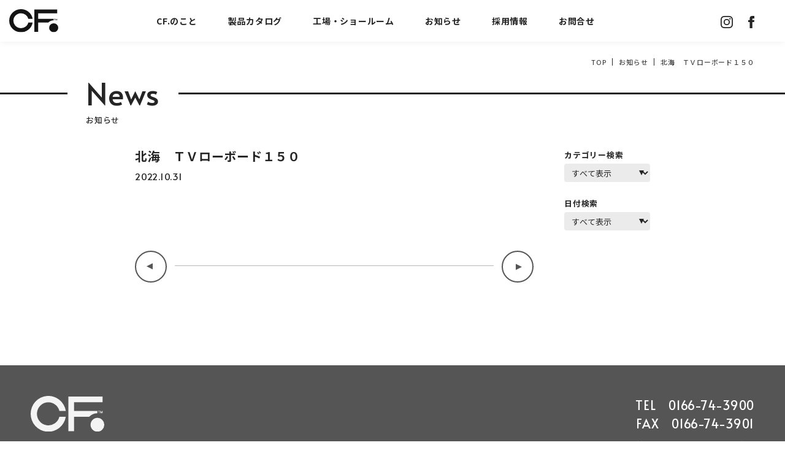

--- FILE ---
content_type: text/html; charset=UTF-8
request_url: https://www.create-furniture.co.jp/?products=%E5%8C%97%E6%B5%B7%E3%80%80%EF%BD%94%EF%BD%96%E3%83%AD%E3%83%BC%E3%83%9C%E3%83%BC%E3%83%89%EF%BC%91%EF%BC%95%EF%BC%90
body_size: 13354
content:
<!doctype html>
<html dir="ltr" lang="ja"
	prefix="og: https://ogp.me/ns#" >
<head>
	<meta charset="UTF-8">
		<meta name="viewport" content="width=device-width, initial-scale=1">
    <meta name="format-detection" content="telephone=no">
	<link rel="profile" href="https://gmpg.org/xfn/11">
	<title>北海 ＴＶローボード１５０ - 株式会社クリエイトファニチャー</title>

		<!-- All in One SEO 4.2.1.1 -->
		<meta name="robots" content="max-image-preview:large" />
		<link rel="canonical" href="https://www.create-furniture.co.jp/?products=%e5%8c%97%e6%b5%b7%e3%80%80%ef%bd%94%ef%bd%96%e3%83%ad%e3%83%bc%e3%83%9c%e3%83%bc%e3%83%89%ef%bc%91%ef%bc%95%ef%bc%90" />
		<meta property="og:locale" content="ja_JP" />
		<meta property="og:site_name" content="株式会社クリエイトファニチャー -" />
		<meta property="og:type" content="article" />
		<meta property="og:title" content="北海 ＴＶローボード１５０ - 株式会社クリエイトファニチャー" />
		<meta property="og:url" content="https://www.create-furniture.co.jp/?products=%e5%8c%97%e6%b5%b7%e3%80%80%ef%bd%94%ef%bd%96%e3%83%ad%e3%83%bc%e3%83%9c%e3%83%bc%e3%83%89%ef%bc%91%ef%bc%95%ef%bc%90" />
		<meta property="og:image" content="https://www.create-furniture.co.jp/app/wp-content/uploads/2022/05/header-logo.svg" />
		<meta property="og:image:secure_url" content="https://www.create-furniture.co.jp/app/wp-content/uploads/2022/05/header-logo.svg" />
		<meta property="article:published_time" content="2022-10-31T06:13:04+00:00" />
		<meta property="article:modified_time" content="2025-09-03T06:59:17+00:00" />
		<meta property="article:publisher" content="https://www.facebook.com/cf.kurihachi/" />
		<meta name="twitter:card" content="summary" />
		<meta name="twitter:title" content="北海 ＴＶローボード１５０ - 株式会社クリエイトファニチャー" />
		<meta name="twitter:image" content="https://www.create-furniture.co.jp/app/wp-content/uploads/2022/05/header-logo.svg" />
		<script type="application/ld+json" class="aioseo-schema">
			{"@context":"https:\/\/schema.org","@graph":[{"@type":"WebSite","@id":"https:\/\/www.create-furniture.co.jp\/#website","url":"https:\/\/www.create-furniture.co.jp\/","name":"\u682a\u5f0f\u4f1a\u793e\u30af\u30ea\u30a8\u30a4\u30c8\u30d5\u30a1\u30cb\u30c1\u30e3\u30fc","inLanguage":"ja","publisher":{"@id":"https:\/\/www.create-furniture.co.jp\/#organization"}},{"@type":"Organization","@id":"https:\/\/www.create-furniture.co.jp\/#organization","name":"\u682a\u5f0f\u4f1a\u793e\u30af\u30ea\u30a8\u30a4\u30c8\u30d5\u30a1\u30cb\u30c1\u30e3\u30fc","url":"https:\/\/www.create-furniture.co.jp\/","logo":{"@type":"ImageObject","@id":"https:\/\/www.create-furniture.co.jp\/#organizationLogo","url":"https:\/\/www.create-furniture.co.jp\/app\/wp-content\/uploads\/2022\/05\/header-logo.svg","width":80,"height":38},"image":{"@id":"https:\/\/www.create-furniture.co.jp\/#organizationLogo"},"sameAs":["https:\/\/www.facebook.com\/cf.kurihachi\/","https:\/\/www.instagram.com\/cf_kurihachi\/"]},{"@type":"BreadcrumbList","@id":"https:\/\/www.create-furniture.co.jp\/?products=%e5%8c%97%e6%b5%b7%e3%80%80%ef%bd%94%ef%bd%96%e3%83%ad%e3%83%bc%e3%83%9c%e3%83%bc%e3%83%89%ef%bc%91%ef%bc%95%ef%bc%90#breadcrumblist","itemListElement":[{"@type":"ListItem","@id":"https:\/\/www.create-furniture.co.jp\/#listItem","position":1,"item":{"@type":"WebPage","@id":"https:\/\/www.create-furniture.co.jp\/","name":"\u30db\u30fc\u30e0","description":"\u5317\u6d77\u9053\u65ed\u5ddd\u5e02\u306e\u6728\u5de5\u5bb6\u5177\u30e1\u30fc\u30ab\u30fc\u300e\u30af\u30ea\u30a8\u30a4\u30c8\u30d5\u30a1\u30cb\u30c1\u30e3\u30fc\u300f\u306f\u6c11\u82b8\u5bb6\u5177\u3084\u30af\u30e9\u30b7\u30c3\u30af\u5bb6\u5177\u3092\u4e2d\u5fc3\u306b\u5e45\u5e83\u3044\u30b9\u30bf\u30a4\u30eb\u306e\u5bb6\u5177\u3092\u88fd\u9020\u3057\u3066\u3044\u307e\u3059\u3002\u767e\u8ca8\u5e97\u3084\u5c0f\u58f2\u5e97\u5411\u3051\u306eOEM\u88fd\u9020\u3084\u9020\u4f5c\u30fb\u7279\u6ce8\u5bb6\u5177\u3082\u627f\u3063\u3066\u304a\u308a\u307e\u3059\u3002","url":"https:\/\/www.create-furniture.co.jp\/"}}]},{"@type":"Person","@id":"https:\/\/www.create-furniture.co.jp\/author\/cf-kurihachi-admin\/#author","url":"https:\/\/www.create-furniture.co.jp\/author\/cf-kurihachi-admin\/","name":"\u682a\u5f0f\u4f1a\u793e\u30af\u30ea\u30a8\u30a4\u30c8\u30d5\u30a1\u30cb\u30c1\u30e3\u30fc","image":{"@type":"ImageObject","@id":"https:\/\/www.create-furniture.co.jp\/?products=%e5%8c%97%e6%b5%b7%e3%80%80%ef%bd%94%ef%bd%96%e3%83%ad%e3%83%bc%e3%83%9c%e3%83%bc%e3%83%89%ef%bc%91%ef%bc%95%ef%bc%90#authorImage","url":"https:\/\/secure.gravatar.com\/avatar\/80f40bf9d8289b2a9ce8759027667aed?s=96&d=mm&r=g","width":96,"height":96,"caption":"\u682a\u5f0f\u4f1a\u793e\u30af\u30ea\u30a8\u30a4\u30c8\u30d5\u30a1\u30cb\u30c1\u30e3\u30fc"},"sameAs":["https:\/\/www.facebook.com\/cf.kurihachi\/","https:\/\/www.instagram.com\/cf_kurihachi\/"]},{"@type":"WebPage","@id":"https:\/\/www.create-furniture.co.jp\/?products=%e5%8c%97%e6%b5%b7%e3%80%80%ef%bd%94%ef%bd%96%e3%83%ad%e3%83%bc%e3%83%9c%e3%83%bc%e3%83%89%ef%bc%91%ef%bc%95%ef%bc%90#webpage","url":"https:\/\/www.create-furniture.co.jp\/?products=%e5%8c%97%e6%b5%b7%e3%80%80%ef%bd%94%ef%bd%96%e3%83%ad%e3%83%bc%e3%83%9c%e3%83%bc%e3%83%89%ef%bc%91%ef%bc%95%ef%bc%90","name":"\u5317\u6d77 \uff34\uff36\u30ed\u30fc\u30dc\u30fc\u30c9\uff11\uff15\uff10 - \u682a\u5f0f\u4f1a\u793e\u30af\u30ea\u30a8\u30a4\u30c8\u30d5\u30a1\u30cb\u30c1\u30e3\u30fc","inLanguage":"ja","isPartOf":{"@id":"https:\/\/www.create-furniture.co.jp\/#website"},"breadcrumb":{"@id":"https:\/\/www.create-furniture.co.jp\/?products=%e5%8c%97%e6%b5%b7%e3%80%80%ef%bd%94%ef%bd%96%e3%83%ad%e3%83%bc%e3%83%9c%e3%83%bc%e3%83%89%ef%bc%91%ef%bc%95%ef%bc%90#breadcrumblist"},"author":"https:\/\/www.create-furniture.co.jp\/author\/cf-kurihachi-admin\/#author","creator":"https:\/\/www.create-furniture.co.jp\/author\/cf-kurihachi-admin\/#author","datePublished":"2022-10-31T06:13:04+09:00","dateModified":"2025-09-03T06:59:17+09:00"}]}
		</script>
		<!-- All in One SEO -->

<link rel='dns-prefetch' href='//www.google.com' />
<link rel='dns-prefetch' href='//cdnjs.cloudflare.com' />
<link rel='dns-prefetch' href='//fonts.googleapis.com' />
<link rel='dns-prefetch' href='//s.w.org' />
<link rel="alternate" type="application/rss+xml" title="株式会社クリエイトファニチャー &raquo; フィード" href="https://www.create-furniture.co.jp/feed/" />
<link rel="alternate" type="application/rss+xml" title="株式会社クリエイトファニチャー &raquo; コメントフィード" href="https://www.create-furniture.co.jp/comments/feed/" />
		<!-- This site uses the Google Analytics by ExactMetrics plugin v7.10.0 - Using Analytics tracking - https://www.exactmetrics.com/ -->
							<script
				src="//www.googletagmanager.com/gtag/js?id=G-S65W3T7C6M"  data-cfasync="false" data-wpfc-render="false" type="text/javascript" async></script>
			<script data-cfasync="false" data-wpfc-render="false" type="text/javascript">
				var em_version = '7.10.0';
				var em_track_user = true;
				var em_no_track_reason = '';
				
								var disableStrs = [
										'ga-disable-G-S65W3T7C6M',
															'ga-disable-UA-232218658-1',
									];

				/* Function to detect opted out users */
				function __gtagTrackerIsOptedOut() {
					for (var index = 0; index < disableStrs.length; index++) {
						if (document.cookie.indexOf(disableStrs[index] + '=true') > -1) {
							return true;
						}
					}

					return false;
				}

				/* Disable tracking if the opt-out cookie exists. */
				if (__gtagTrackerIsOptedOut()) {
					for (var index = 0; index < disableStrs.length; index++) {
						window[disableStrs[index]] = true;
					}
				}

				/* Opt-out function */
				function __gtagTrackerOptout() {
					for (var index = 0; index < disableStrs.length; index++) {
						document.cookie = disableStrs[index] + '=true; expires=Thu, 31 Dec 2099 23:59:59 UTC; path=/';
						window[disableStrs[index]] = true;
					}
				}

				if ('undefined' === typeof gaOptout) {
					function gaOptout() {
						__gtagTrackerOptout();
					}
				}
								window.dataLayer = window.dataLayer || [];

				window.ExactMetricsDualTracker = {
					helpers: {},
					trackers: {},
				};
				if (em_track_user) {
					function __gtagDataLayer() {
						dataLayer.push(arguments);
					}

					function __gtagTracker(type, name, parameters) {
						if (!parameters) {
							parameters = {};
						}

						if (parameters.send_to) {
							__gtagDataLayer.apply(null, arguments);
							return;
						}

						if (type === 'event') {
														parameters.send_to = exactmetrics_frontend.v4_id;
							var hookName = name;
							if (typeof parameters['event_category'] !== 'undefined') {
								hookName = parameters['event_category'] + ':' + name;
							}

							if (typeof ExactMetricsDualTracker.trackers[hookName] !== 'undefined') {
								ExactMetricsDualTracker.trackers[hookName](parameters);
							} else {
								__gtagDataLayer('event', name, parameters);
							}
							
														parameters.send_to = exactmetrics_frontend.ua;
							__gtagDataLayer(type, name, parameters);
													} else {
							__gtagDataLayer.apply(null, arguments);
						}
					}

					__gtagTracker('js', new Date());
					__gtagTracker('set', {
						'developer_id.dNDMyYj': true,
											});
										__gtagTracker('config', 'G-S65W3T7C6M', {"forceSSL":"true","link_attribution":"true"} );
															__gtagTracker('config', 'UA-232218658-1', {"forceSSL":"true","link_attribution":"true"} );
										window.gtag = __gtagTracker;										(function () {
						/* https://developers.google.com/analytics/devguides/collection/analyticsjs/ */
						/* ga and __gaTracker compatibility shim. */
						var noopfn = function () {
							return null;
						};
						var newtracker = function () {
							return new Tracker();
						};
						var Tracker = function () {
							return null;
						};
						var p = Tracker.prototype;
						p.get = noopfn;
						p.set = noopfn;
						p.send = function () {
							var args = Array.prototype.slice.call(arguments);
							args.unshift('send');
							__gaTracker.apply(null, args);
						};
						var __gaTracker = function () {
							var len = arguments.length;
							if (len === 0) {
								return;
							}
							var f = arguments[len - 1];
							if (typeof f !== 'object' || f === null || typeof f.hitCallback !== 'function') {
								if ('send' === arguments[0]) {
									var hitConverted, hitObject = false, action;
									if ('event' === arguments[1]) {
										if ('undefined' !== typeof arguments[3]) {
											hitObject = {
												'eventAction': arguments[3],
												'eventCategory': arguments[2],
												'eventLabel': arguments[4],
												'value': arguments[5] ? arguments[5] : 1,
											}
										}
									}
									if ('pageview' === arguments[1]) {
										if ('undefined' !== typeof arguments[2]) {
											hitObject = {
												'eventAction': 'page_view',
												'page_path': arguments[2],
											}
										}
									}
									if (typeof arguments[2] === 'object') {
										hitObject = arguments[2];
									}
									if (typeof arguments[5] === 'object') {
										Object.assign(hitObject, arguments[5]);
									}
									if ('undefined' !== typeof arguments[1].hitType) {
										hitObject = arguments[1];
										if ('pageview' === hitObject.hitType) {
											hitObject.eventAction = 'page_view';
										}
									}
									if (hitObject) {
										action = 'timing' === arguments[1].hitType ? 'timing_complete' : hitObject.eventAction;
										hitConverted = mapArgs(hitObject);
										__gtagTracker('event', action, hitConverted);
									}
								}
								return;
							}

							function mapArgs(args) {
								var arg, hit = {};
								var gaMap = {
									'eventCategory': 'event_category',
									'eventAction': 'event_action',
									'eventLabel': 'event_label',
									'eventValue': 'event_value',
									'nonInteraction': 'non_interaction',
									'timingCategory': 'event_category',
									'timingVar': 'name',
									'timingValue': 'value',
									'timingLabel': 'event_label',
									'page': 'page_path',
									'location': 'page_location',
									'title': 'page_title',
								};
								for (arg in args) {
																		if (!(!args.hasOwnProperty(arg) || !gaMap.hasOwnProperty(arg))) {
										hit[gaMap[arg]] = args[arg];
									} else {
										hit[arg] = args[arg];
									}
								}
								return hit;
							}

							try {
								f.hitCallback();
							} catch (ex) {
							}
						};
						__gaTracker.create = newtracker;
						__gaTracker.getByName = newtracker;
						__gaTracker.getAll = function () {
							return [];
						};
						__gaTracker.remove = noopfn;
						__gaTracker.loaded = true;
						window['__gaTracker'] = __gaTracker;
					})();
									} else {
										console.log("");
					(function () {
						function __gtagTracker() {
							return null;
						}

						window['__gtagTracker'] = __gtagTracker;
						window['gtag'] = __gtagTracker;
					})();
									}
			</script>
				<!-- / Google Analytics by ExactMetrics -->
		<script type="text/javascript">
window._wpemojiSettings = {"baseUrl":"https:\/\/s.w.org\/images\/core\/emoji\/14.0.0\/72x72\/","ext":".png","svgUrl":"https:\/\/s.w.org\/images\/core\/emoji\/14.0.0\/svg\/","svgExt":".svg","source":{"concatemoji":"https:\/\/www.create-furniture.co.jp\/app\/wp-includes\/js\/wp-emoji-release.min.js?ver=53c39ee75552587c85086f1619020460"}};
/*! This file is auto-generated */
!function(e,a,t){var n,r,o,i=a.createElement("canvas"),p=i.getContext&&i.getContext("2d");function s(e,t){var a=String.fromCharCode,e=(p.clearRect(0,0,i.width,i.height),p.fillText(a.apply(this,e),0,0),i.toDataURL());return p.clearRect(0,0,i.width,i.height),p.fillText(a.apply(this,t),0,0),e===i.toDataURL()}function c(e){var t=a.createElement("script");t.src=e,t.defer=t.type="text/javascript",a.getElementsByTagName("head")[0].appendChild(t)}for(o=Array("flag","emoji"),t.supports={everything:!0,everythingExceptFlag:!0},r=0;r<o.length;r++)t.supports[o[r]]=function(e){if(!p||!p.fillText)return!1;switch(p.textBaseline="top",p.font="600 32px Arial",e){case"flag":return s([127987,65039,8205,9895,65039],[127987,65039,8203,9895,65039])?!1:!s([55356,56826,55356,56819],[55356,56826,8203,55356,56819])&&!s([55356,57332,56128,56423,56128,56418,56128,56421,56128,56430,56128,56423,56128,56447],[55356,57332,8203,56128,56423,8203,56128,56418,8203,56128,56421,8203,56128,56430,8203,56128,56423,8203,56128,56447]);case"emoji":return!s([129777,127995,8205,129778,127999],[129777,127995,8203,129778,127999])}return!1}(o[r]),t.supports.everything=t.supports.everything&&t.supports[o[r]],"flag"!==o[r]&&(t.supports.everythingExceptFlag=t.supports.everythingExceptFlag&&t.supports[o[r]]);t.supports.everythingExceptFlag=t.supports.everythingExceptFlag&&!t.supports.flag,t.DOMReady=!1,t.readyCallback=function(){t.DOMReady=!0},t.supports.everything||(n=function(){t.readyCallback()},a.addEventListener?(a.addEventListener("DOMContentLoaded",n,!1),e.addEventListener("load",n,!1)):(e.attachEvent("onload",n),a.attachEvent("onreadystatechange",function(){"complete"===a.readyState&&t.readyCallback()})),(e=t.source||{}).concatemoji?c(e.concatemoji):e.wpemoji&&e.twemoji&&(c(e.twemoji),c(e.wpemoji)))}(window,document,window._wpemojiSettings);
</script>
<style type="text/css">
img.wp-smiley,
img.emoji {
	display: inline !important;
	border: none !important;
	box-shadow: none !important;
	height: 1em !important;
	width: 1em !important;
	margin: 0 0.07em !important;
	vertical-align: -0.1em !important;
	background: none !important;
	padding: 0 !important;
}
</style>
	<link rel='stylesheet' id='wp-block-library-css'  href='https://www.create-furniture.co.jp/app/wp-includes/css/dist/block-library/style.min.css?ver=53c39ee75552587c85086f1619020460' type='text/css' media='all' />
<style id='global-styles-inline-css' type='text/css'>
body{--wp--preset--color--black: #000000;--wp--preset--color--cyan-bluish-gray: #abb8c3;--wp--preset--color--white: #ffffff;--wp--preset--color--pale-pink: #f78da7;--wp--preset--color--vivid-red: #cf2e2e;--wp--preset--color--luminous-vivid-orange: #ff6900;--wp--preset--color--luminous-vivid-amber: #fcb900;--wp--preset--color--light-green-cyan: #7bdcb5;--wp--preset--color--vivid-green-cyan: #00d084;--wp--preset--color--pale-cyan-blue: #8ed1fc;--wp--preset--color--vivid-cyan-blue: #0693e3;--wp--preset--color--vivid-purple: #9b51e0;--wp--preset--gradient--vivid-cyan-blue-to-vivid-purple: linear-gradient(135deg,rgba(6,147,227,1) 0%,rgb(155,81,224) 100%);--wp--preset--gradient--light-green-cyan-to-vivid-green-cyan: linear-gradient(135deg,rgb(122,220,180) 0%,rgb(0,208,130) 100%);--wp--preset--gradient--luminous-vivid-amber-to-luminous-vivid-orange: linear-gradient(135deg,rgba(252,185,0,1) 0%,rgba(255,105,0,1) 100%);--wp--preset--gradient--luminous-vivid-orange-to-vivid-red: linear-gradient(135deg,rgba(255,105,0,1) 0%,rgb(207,46,46) 100%);--wp--preset--gradient--very-light-gray-to-cyan-bluish-gray: linear-gradient(135deg,rgb(238,238,238) 0%,rgb(169,184,195) 100%);--wp--preset--gradient--cool-to-warm-spectrum: linear-gradient(135deg,rgb(74,234,220) 0%,rgb(151,120,209) 20%,rgb(207,42,186) 40%,rgb(238,44,130) 60%,rgb(251,105,98) 80%,rgb(254,248,76) 100%);--wp--preset--gradient--blush-light-purple: linear-gradient(135deg,rgb(255,206,236) 0%,rgb(152,150,240) 100%);--wp--preset--gradient--blush-bordeaux: linear-gradient(135deg,rgb(254,205,165) 0%,rgb(254,45,45) 50%,rgb(107,0,62) 100%);--wp--preset--gradient--luminous-dusk: linear-gradient(135deg,rgb(255,203,112) 0%,rgb(199,81,192) 50%,rgb(65,88,208) 100%);--wp--preset--gradient--pale-ocean: linear-gradient(135deg,rgb(255,245,203) 0%,rgb(182,227,212) 50%,rgb(51,167,181) 100%);--wp--preset--gradient--electric-grass: linear-gradient(135deg,rgb(202,248,128) 0%,rgb(113,206,126) 100%);--wp--preset--gradient--midnight: linear-gradient(135deg,rgb(2,3,129) 0%,rgb(40,116,252) 100%);--wp--preset--duotone--dark-grayscale: url('#wp-duotone-dark-grayscale');--wp--preset--duotone--grayscale: url('#wp-duotone-grayscale');--wp--preset--duotone--purple-yellow: url('#wp-duotone-purple-yellow');--wp--preset--duotone--blue-red: url('#wp-duotone-blue-red');--wp--preset--duotone--midnight: url('#wp-duotone-midnight');--wp--preset--duotone--magenta-yellow: url('#wp-duotone-magenta-yellow');--wp--preset--duotone--purple-green: url('#wp-duotone-purple-green');--wp--preset--duotone--blue-orange: url('#wp-duotone-blue-orange');--wp--preset--font-size--small: 13px;--wp--preset--font-size--medium: 20px;--wp--preset--font-size--large: 36px;--wp--preset--font-size--x-large: 42px;}.has-black-color{color: var(--wp--preset--color--black) !important;}.has-cyan-bluish-gray-color{color: var(--wp--preset--color--cyan-bluish-gray) !important;}.has-white-color{color: var(--wp--preset--color--white) !important;}.has-pale-pink-color{color: var(--wp--preset--color--pale-pink) !important;}.has-vivid-red-color{color: var(--wp--preset--color--vivid-red) !important;}.has-luminous-vivid-orange-color{color: var(--wp--preset--color--luminous-vivid-orange) !important;}.has-luminous-vivid-amber-color{color: var(--wp--preset--color--luminous-vivid-amber) !important;}.has-light-green-cyan-color{color: var(--wp--preset--color--light-green-cyan) !important;}.has-vivid-green-cyan-color{color: var(--wp--preset--color--vivid-green-cyan) !important;}.has-pale-cyan-blue-color{color: var(--wp--preset--color--pale-cyan-blue) !important;}.has-vivid-cyan-blue-color{color: var(--wp--preset--color--vivid-cyan-blue) !important;}.has-vivid-purple-color{color: var(--wp--preset--color--vivid-purple) !important;}.has-black-background-color{background-color: var(--wp--preset--color--black) !important;}.has-cyan-bluish-gray-background-color{background-color: var(--wp--preset--color--cyan-bluish-gray) !important;}.has-white-background-color{background-color: var(--wp--preset--color--white) !important;}.has-pale-pink-background-color{background-color: var(--wp--preset--color--pale-pink) !important;}.has-vivid-red-background-color{background-color: var(--wp--preset--color--vivid-red) !important;}.has-luminous-vivid-orange-background-color{background-color: var(--wp--preset--color--luminous-vivid-orange) !important;}.has-luminous-vivid-amber-background-color{background-color: var(--wp--preset--color--luminous-vivid-amber) !important;}.has-light-green-cyan-background-color{background-color: var(--wp--preset--color--light-green-cyan) !important;}.has-vivid-green-cyan-background-color{background-color: var(--wp--preset--color--vivid-green-cyan) !important;}.has-pale-cyan-blue-background-color{background-color: var(--wp--preset--color--pale-cyan-blue) !important;}.has-vivid-cyan-blue-background-color{background-color: var(--wp--preset--color--vivid-cyan-blue) !important;}.has-vivid-purple-background-color{background-color: var(--wp--preset--color--vivid-purple) !important;}.has-black-border-color{border-color: var(--wp--preset--color--black) !important;}.has-cyan-bluish-gray-border-color{border-color: var(--wp--preset--color--cyan-bluish-gray) !important;}.has-white-border-color{border-color: var(--wp--preset--color--white) !important;}.has-pale-pink-border-color{border-color: var(--wp--preset--color--pale-pink) !important;}.has-vivid-red-border-color{border-color: var(--wp--preset--color--vivid-red) !important;}.has-luminous-vivid-orange-border-color{border-color: var(--wp--preset--color--luminous-vivid-orange) !important;}.has-luminous-vivid-amber-border-color{border-color: var(--wp--preset--color--luminous-vivid-amber) !important;}.has-light-green-cyan-border-color{border-color: var(--wp--preset--color--light-green-cyan) !important;}.has-vivid-green-cyan-border-color{border-color: var(--wp--preset--color--vivid-green-cyan) !important;}.has-pale-cyan-blue-border-color{border-color: var(--wp--preset--color--pale-cyan-blue) !important;}.has-vivid-cyan-blue-border-color{border-color: var(--wp--preset--color--vivid-cyan-blue) !important;}.has-vivid-purple-border-color{border-color: var(--wp--preset--color--vivid-purple) !important;}.has-vivid-cyan-blue-to-vivid-purple-gradient-background{background: var(--wp--preset--gradient--vivid-cyan-blue-to-vivid-purple) !important;}.has-light-green-cyan-to-vivid-green-cyan-gradient-background{background: var(--wp--preset--gradient--light-green-cyan-to-vivid-green-cyan) !important;}.has-luminous-vivid-amber-to-luminous-vivid-orange-gradient-background{background: var(--wp--preset--gradient--luminous-vivid-amber-to-luminous-vivid-orange) !important;}.has-luminous-vivid-orange-to-vivid-red-gradient-background{background: var(--wp--preset--gradient--luminous-vivid-orange-to-vivid-red) !important;}.has-very-light-gray-to-cyan-bluish-gray-gradient-background{background: var(--wp--preset--gradient--very-light-gray-to-cyan-bluish-gray) !important;}.has-cool-to-warm-spectrum-gradient-background{background: var(--wp--preset--gradient--cool-to-warm-spectrum) !important;}.has-blush-light-purple-gradient-background{background: var(--wp--preset--gradient--blush-light-purple) !important;}.has-blush-bordeaux-gradient-background{background: var(--wp--preset--gradient--blush-bordeaux) !important;}.has-luminous-dusk-gradient-background{background: var(--wp--preset--gradient--luminous-dusk) !important;}.has-pale-ocean-gradient-background{background: var(--wp--preset--gradient--pale-ocean) !important;}.has-electric-grass-gradient-background{background: var(--wp--preset--gradient--electric-grass) !important;}.has-midnight-gradient-background{background: var(--wp--preset--gradient--midnight) !important;}.has-small-font-size{font-size: var(--wp--preset--font-size--small) !important;}.has-medium-font-size{font-size: var(--wp--preset--font-size--medium) !important;}.has-large-font-size{font-size: var(--wp--preset--font-size--large) !important;}.has-x-large-font-size{font-size: var(--wp--preset--font-size--x-large) !important;}
</style>
<link rel='stylesheet' id='contact-form-7-css'  href='https://www.create-furniture.co.jp/app/wp-content/plugins/contact-form-7/includes/css/styles.css?ver=5.5.6.1' type='text/css' media='all' />
<link rel='stylesheet' id='swiper-style-css'  href='https://cdnjs.cloudflare.com/ajax/libs/Swiper/8.1.6/swiper-bundle.min.css?ver=53c39ee75552587c85086f1619020460' type='text/css' media='all' />
<link rel='stylesheet' id='alata-css'  href='https://fonts.googleapis.com/css2?family=Alata&#038;display=swap&#038;ver=53c39ee75552587c85086f1619020460' type='text/css' media='all' />
<link rel='stylesheet' id='notosans-css'  href='https://fonts.googleapis.com/css2?family=Noto+Sans+JP%3Awght%40400%3B500%3B700&#038;display=swap&#038;ver=53c39ee75552587c85086f1619020460' type='text/css' media='all' />
<link rel='stylesheet' id='style2-css'  href='https://www.create-furniture.co.jp/app/wp-content/themes/hello-theme-child-master/lightbox.min.css?ver=53c39ee75552587c85086f1619020460' type='text/css' media='all' />
<link rel='stylesheet' id='hello-elementor-css'  href='https://www.create-furniture.co.jp/app/wp-content/themes/hello-elementor/style.min.css?ver=2.5.0' type='text/css' media='all' />
<link rel='stylesheet' id='hello-elementor-theme-style-css'  href='https://www.create-furniture.co.jp/app/wp-content/themes/hello-elementor/theme.min.css?ver=2.5.0' type='text/css' media='all' />
<link rel='stylesheet' id='elementor-frontend-css'  href='https://www.create-furniture.co.jp/app/wp-content/plugins/elementor/assets/css/frontend-lite.min.css?ver=3.6.6' type='text/css' media='all' />
<link rel='stylesheet' id='elementor-post-6-css'  href='https://www.create-furniture.co.jp/app/wp-content/uploads/elementor/css/post-6.css?ver=1655172015' type='text/css' media='all' />
<link rel='stylesheet' id='hello-elementor-child-style-css'  href='https://www.create-furniture.co.jp/app/wp-content/themes/hello-theme-child-master/style.css?ver=1.0.0' type='text/css' media='all' />
<link rel='stylesheet' id='google-fonts-1-css'  href='https://fonts.googleapis.com/css?family=Noto+Sans+JP%3A100%2C100italic%2C200%2C200italic%2C300%2C300italic%2C400%2C400italic%2C500%2C500italic%2C600%2C600italic%2C700%2C700italic%2C800%2C800italic%2C900%2C900italic&#038;display=auto&#038;ver=53c39ee75552587c85086f1619020460' type='text/css' media='all' />
<script type='text/javascript' src='https://www.create-furniture.co.jp/app/wp-content/plugins/google-analytics-dashboard-for-wp/assets/js/frontend-gtag.min.js?ver=7.10.0' id='exactmetrics-frontend-script-js'></script>
<script data-cfasync="false" data-wpfc-render="false" type="text/javascript" id='exactmetrics-frontend-script-js-extra'>/* <![CDATA[ */
var exactmetrics_frontend = {"js_events_tracking":"true","download_extensions":"doc,pdf,ppt,zip,xls,docx,pptx,xlsx","inbound_paths":"[{\"path\":\"\\\/go\\\/\",\"label\":\"affiliate\"},{\"path\":\"\\\/recommend\\\/\",\"label\":\"affiliate\"}]","home_url":"https:\/\/www.create-furniture.co.jp","hash_tracking":"false","ua":"UA-232218658-1","v4_id":"G-S65W3T7C6M"};/* ]]> */
</script>
<script type='text/javascript' src='https://www.create-furniture.co.jp/app/wp-includes/js/jquery/jquery.min.js?ver=3.6.0' id='jquery-core-js'></script>
<script type='text/javascript' src='https://www.create-furniture.co.jp/app/wp-includes/js/jquery/jquery-migrate.min.js?ver=3.3.2' id='jquery-migrate-js'></script>
<link rel="https://api.w.org/" href="https://www.create-furniture.co.jp/wp-json/" /><link rel="alternate" type="application/json" href="https://www.create-furniture.co.jp/wp-json/wp/v2/products/1368" /><link rel="EditURI" type="application/rsd+xml" title="RSD" href="https://www.create-furniture.co.jp/app/xmlrpc.php?rsd" />
<link rel="wlwmanifest" type="application/wlwmanifest+xml" href="https://www.create-furniture.co.jp/app/wp-includes/wlwmanifest.xml" /> 

<link rel='shortlink' href='https://www.create-furniture.co.jp/?p=1368' />
<link rel="alternate" type="application/json+oembed" href="https://www.create-furniture.co.jp/wp-json/oembed/1.0/embed?url=https%3A%2F%2Fwww.create-furniture.co.jp%2F%3Fproducts%3D%25e5%258c%2597%25e6%25b5%25b7%25e3%2580%2580%25ef%25bd%2594%25ef%25bd%2596%25e3%2583%25ad%25e3%2583%25bc%25e3%2583%259c%25e3%2583%25bc%25e3%2583%2589%25ef%25bc%2591%25ef%25bc%2595%25ef%25bc%2590" />
<link rel="alternate" type="text/xml+oembed" href="https://www.create-furniture.co.jp/wp-json/oembed/1.0/embed?url=https%3A%2F%2Fwww.create-furniture.co.jp%2F%3Fproducts%3D%25e5%258c%2597%25e6%25b5%25b7%25e3%2580%2580%25ef%25bd%2594%25ef%25bd%2596%25e3%2583%25ad%25e3%2583%25bc%25e3%2583%259c%25e3%2583%25bc%25e3%2583%2589%25ef%25bc%2591%25ef%25bc%2595%25ef%25bc%2590&#038;format=xml" />
<link rel="icon" href="https://www.create-furniture.co.jp/app/wp-content/uploads/2022/05/CF_favicon.png" sizes="32x32" />
<link rel="icon" href="https://www.create-furniture.co.jp/app/wp-content/uploads/2022/05/CF_favicon.png" sizes="192x192" />
<link rel="apple-touch-icon" href="https://www.create-furniture.co.jp/app/wp-content/uploads/2022/05/CF_favicon.png" />
<meta name="msapplication-TileImage" content="https://www.create-furniture.co.jp/app/wp-content/uploads/2022/05/CF_favicon.png" />
</head>
<body data-rsssl=1 class="products-template-default single single-products postid-1368 wp-custom-logo elementor-default elementor-kit-6">
<!--<div class="totop"><img src="https://www.create-furniture.co.jp/app/wp-content/themes/hello-theme-child-master/img/pagetop.svg"></div>-->
<svg xmlns="http://www.w3.org/2000/svg" viewBox="0 0 0 0" width="0" height="0" focusable="false" role="none" style="visibility: hidden; position: absolute; left: -9999px; overflow: hidden;" ><defs><filter id="wp-duotone-dark-grayscale"><feColorMatrix color-interpolation-filters="sRGB" type="matrix" values=" .299 .587 .114 0 0 .299 .587 .114 0 0 .299 .587 .114 0 0 .299 .587 .114 0 0 " /><feComponentTransfer color-interpolation-filters="sRGB" ><feFuncR type="table" tableValues="0 0.49803921568627" /><feFuncG type="table" tableValues="0 0.49803921568627" /><feFuncB type="table" tableValues="0 0.49803921568627" /><feFuncA type="table" tableValues="1 1" /></feComponentTransfer><feComposite in2="SourceGraphic" operator="in" /></filter></defs></svg><svg xmlns="http://www.w3.org/2000/svg" viewBox="0 0 0 0" width="0" height="0" focusable="false" role="none" style="visibility: hidden; position: absolute; left: -9999px; overflow: hidden;" ><defs><filter id="wp-duotone-grayscale"><feColorMatrix color-interpolation-filters="sRGB" type="matrix" values=" .299 .587 .114 0 0 .299 .587 .114 0 0 .299 .587 .114 0 0 .299 .587 .114 0 0 " /><feComponentTransfer color-interpolation-filters="sRGB" ><feFuncR type="table" tableValues="0 1" /><feFuncG type="table" tableValues="0 1" /><feFuncB type="table" tableValues="0 1" /><feFuncA type="table" tableValues="1 1" /></feComponentTransfer><feComposite in2="SourceGraphic" operator="in" /></filter></defs></svg><svg xmlns="http://www.w3.org/2000/svg" viewBox="0 0 0 0" width="0" height="0" focusable="false" role="none" style="visibility: hidden; position: absolute; left: -9999px; overflow: hidden;" ><defs><filter id="wp-duotone-purple-yellow"><feColorMatrix color-interpolation-filters="sRGB" type="matrix" values=" .299 .587 .114 0 0 .299 .587 .114 0 0 .299 .587 .114 0 0 .299 .587 .114 0 0 " /><feComponentTransfer color-interpolation-filters="sRGB" ><feFuncR type="table" tableValues="0.54901960784314 0.98823529411765" /><feFuncG type="table" tableValues="0 1" /><feFuncB type="table" tableValues="0.71764705882353 0.25490196078431" /><feFuncA type="table" tableValues="1 1" /></feComponentTransfer><feComposite in2="SourceGraphic" operator="in" /></filter></defs></svg><svg xmlns="http://www.w3.org/2000/svg" viewBox="0 0 0 0" width="0" height="0" focusable="false" role="none" style="visibility: hidden; position: absolute; left: -9999px; overflow: hidden;" ><defs><filter id="wp-duotone-blue-red"><feColorMatrix color-interpolation-filters="sRGB" type="matrix" values=" .299 .587 .114 0 0 .299 .587 .114 0 0 .299 .587 .114 0 0 .299 .587 .114 0 0 " /><feComponentTransfer color-interpolation-filters="sRGB" ><feFuncR type="table" tableValues="0 1" /><feFuncG type="table" tableValues="0 0.27843137254902" /><feFuncB type="table" tableValues="0.5921568627451 0.27843137254902" /><feFuncA type="table" tableValues="1 1" /></feComponentTransfer><feComposite in2="SourceGraphic" operator="in" /></filter></defs></svg><svg xmlns="http://www.w3.org/2000/svg" viewBox="0 0 0 0" width="0" height="0" focusable="false" role="none" style="visibility: hidden; position: absolute; left: -9999px; overflow: hidden;" ><defs><filter id="wp-duotone-midnight"><feColorMatrix color-interpolation-filters="sRGB" type="matrix" values=" .299 .587 .114 0 0 .299 .587 .114 0 0 .299 .587 .114 0 0 .299 .587 .114 0 0 " /><feComponentTransfer color-interpolation-filters="sRGB" ><feFuncR type="table" tableValues="0 0" /><feFuncG type="table" tableValues="0 0.64705882352941" /><feFuncB type="table" tableValues="0 1" /><feFuncA type="table" tableValues="1 1" /></feComponentTransfer><feComposite in2="SourceGraphic" operator="in" /></filter></defs></svg><svg xmlns="http://www.w3.org/2000/svg" viewBox="0 0 0 0" width="0" height="0" focusable="false" role="none" style="visibility: hidden; position: absolute; left: -9999px; overflow: hidden;" ><defs><filter id="wp-duotone-magenta-yellow"><feColorMatrix color-interpolation-filters="sRGB" type="matrix" values=" .299 .587 .114 0 0 .299 .587 .114 0 0 .299 .587 .114 0 0 .299 .587 .114 0 0 " /><feComponentTransfer color-interpolation-filters="sRGB" ><feFuncR type="table" tableValues="0.78039215686275 1" /><feFuncG type="table" tableValues="0 0.94901960784314" /><feFuncB type="table" tableValues="0.35294117647059 0.47058823529412" /><feFuncA type="table" tableValues="1 1" /></feComponentTransfer><feComposite in2="SourceGraphic" operator="in" /></filter></defs></svg><svg xmlns="http://www.w3.org/2000/svg" viewBox="0 0 0 0" width="0" height="0" focusable="false" role="none" style="visibility: hidden; position: absolute; left: -9999px; overflow: hidden;" ><defs><filter id="wp-duotone-purple-green"><feColorMatrix color-interpolation-filters="sRGB" type="matrix" values=" .299 .587 .114 0 0 .299 .587 .114 0 0 .299 .587 .114 0 0 .299 .587 .114 0 0 " /><feComponentTransfer color-interpolation-filters="sRGB" ><feFuncR type="table" tableValues="0.65098039215686 0.40392156862745" /><feFuncG type="table" tableValues="0 1" /><feFuncB type="table" tableValues="0.44705882352941 0.4" /><feFuncA type="table" tableValues="1 1" /></feComponentTransfer><feComposite in2="SourceGraphic" operator="in" /></filter></defs></svg><svg xmlns="http://www.w3.org/2000/svg" viewBox="0 0 0 0" width="0" height="0" focusable="false" role="none" style="visibility: hidden; position: absolute; left: -9999px; overflow: hidden;" ><defs><filter id="wp-duotone-blue-orange"><feColorMatrix color-interpolation-filters="sRGB" type="matrix" values=" .299 .587 .114 0 0 .299 .587 .114 0 0 .299 .587 .114 0 0 .299 .587 .114 0 0 " /><feComponentTransfer color-interpolation-filters="sRGB" ><feFuncR type="table" tableValues="0.098039215686275 1" /><feFuncG type="table" tableValues="0 0.66274509803922" /><feFuncB type="table" tableValues="0.84705882352941 0.41960784313725" /><feFuncA type="table" tableValues="1 1" /></feComponentTransfer><feComposite in2="SourceGraphic" operator="in" /></filter></defs></svg><a class="skip-link screen-reader-text" href="#content">
	コンテンツにスキップ</a>

<header id="site-header" class="site-header" role="banner">
<div class="header-inner">
	<div class="site-branding">
		<a href="https://www.create-furniture.co.jp/" class="custom-logo-link" rel="home"><img width="80" height="38" src="https://www.create-furniture.co.jp/app/wp-content/uploads/2022/05/header-logo.svg" class="custom-logo" alt="株式会社クリエイトファニチャー" /></a>	</div>

			<nav class="site-navigation" role="navigation">
			<div class="menu-main-container"><ul id="menu-main" class="menu"><li id="menu-item-1161" class="menu-item menu-item-type-post_type menu-item-object-page menu-item-1161"><a href="https://www.create-furniture.co.jp/about_us/">CF.のこと</a></li>
<li id="menu-item-18" class="mega-menu menu-item menu-item-type-custom menu-item-object-custom menu-item-has-children menu-item-18"><a href="/catalog_list">製品カタログ</a>
<ul class="sub-menu">
	<li id="menu-item-1199" class="mega-tit menu-item menu-item-type-custom menu-item-object-custom menu-item-has-children menu-item-1199"><a>民藝</a>
	<ul class="sub-menu">
		<li id="menu-item-1200" class="menu-item menu-item-type-custom menu-item-object-custom menu-item-1200"><a href="/catalog_list#mingei">一覧を見る</a></li>
		<li id="menu-item-1201" class="menu-item menu-item-type-custom menu-item-object-custom menu-item-1201"><a href="/product_series/mingei/hokuju/">北樹</a></li>
		<li id="menu-item-1202" class="menu-item menu-item-type-custom menu-item-object-custom menu-item-1202"><a href="/product_series/mingei/hokkai/">北海</a></li>
		<li id="menu-item-1203" class="menu-item menu-item-type-custom menu-item-object-custom menu-item-1203"><a href="/product_series/mingei/saika/">彩華</a></li>
		<li id="menu-item-1204" class="gaibu menu-item menu-item-type-custom menu-item-object-custom menu-item-1204"><a target="_blank" rel="noopener" href="https://yamamurokaguseisakusho.com/kitanotakumi.html">北の匠</a></li>
	</ul>
</li>
	<li id="menu-item-1205" class="mega-tit menu-item menu-item-type-custom menu-item-object-custom menu-item-has-children menu-item-1205"><a>クラシック</a>
	<ul class="sub-menu">
		<li id="menu-item-1206" class="menu-item menu-item-type-custom menu-item-object-custom menu-item-1206"><a href="/catalog_list#classic">一覧を見る</a></li>
		<li id="menu-item-1207" class="menu-item menu-item-type-custom menu-item-object-custom menu-item-1207"><a href="/product_series/classic/flumina/">flumina</a></li>
		<li id="menu-item-1208" class="menu-item menu-item-type-custom menu-item-object-custom menu-item-1208"><a href="/product_series/classic/tailor/">Tailor</a></li>
		<li id="menu-item-1209" class="menu-item menu-item-type-custom menu-item-object-custom menu-item-1209"><a href="/product_series/classic/chelsea/">Chelsea</a></li>
		<li id="menu-item-1210" class="menu-item menu-item-type-custom menu-item-object-custom menu-item-1210"><a href="/product_series/classic/canterbury/">Canterbury</a></li>
		<li id="menu-item-1211" class="gaibu menu-item menu-item-type-custom menu-item-object-custom menu-item-1211"><a target="_blank" rel="noopener" href="https://yamamurokaguseisakusho.com/oak35.html">OAK35</a></li>
		<li id="menu-item-1212" class="gaibu menu-item menu-item-type-custom menu-item-object-custom menu-item-1212"><a target="_blank" rel="noopener" href="https://yamamurokaguseisakusho.com/espoir.html">ESPOIR</a></li>
		<li id="menu-item-1213" class="gaibu menu-item menu-item-type-custom menu-item-object-custom menu-item-1213"><a target="_blank" rel="noopener" href="https://yamamurokaguseisakusho.com/casteria.html">Casteria</a></li>
	</ul>
</li>
	<li id="menu-item-1214" class="mega-tit menu-item menu-item-type-custom menu-item-object-custom menu-item-has-children menu-item-1214"><a>モダン</a>
	<ul class="sub-menu">
		<li id="menu-item-1215" class="menu-item menu-item-type-custom menu-item-object-custom menu-item-1215"><a href="/catalog_list#modern">一覧を見る</a></li>
		<li id="menu-item-1216" class="menu-item menu-item-type-custom menu-item-object-custom menu-item-1216"><a href="/product_series/modern/w-b/">W&#038;B</a></li>
		<li id="menu-item-1217" class="gaibu menu-item menu-item-type-custom menu-item-object-custom menu-item-1217"><a target="_blank" rel="noopener" href="https://yamamurokaguseisakusho.com/linea.html">LINEA</a></li>
		<li id="menu-item-1218" class="gaibu menu-item menu-item-type-custom menu-item-object-custom menu-item-1218"><a target="_blank" rel="noopener" href="https://yamamurokaguseisakusho.com/proto.html">PROTO</a></li>
		<li id="menu-item-1219" class="gaibu menu-item menu-item-type-custom menu-item-object-custom menu-item-1219"><a target="_blank" rel="noopener" href="https://yamamurokaguseisakusho.com/koko.html">ko-ko</a></li>
		<li id="menu-item-1220" class="gaibu menu-item menu-item-type-custom menu-item-object-custom menu-item-1220"><a target="_blank" rel="noopener" href="https://muku-store.com/products/detail.php?product_id=9777">ALTO</a></li>
	</ul>
</li>
	<li id="menu-item-1221" class="mega-tit menu-item menu-item-type-custom menu-item-object-custom menu-item-has-children menu-item-1221"><a>コンテンポラリー</a>
	<ul class="sub-menu">
		<li id="menu-item-1222" class="menu-item menu-item-type-custom menu-item-object-custom menu-item-1222"><a href="/catalog_list#contemporary">一覧を見る</a></li>
		<li id="menu-item-1223" class="menu-item menu-item-type-custom menu-item-object-custom menu-item-1223"><a>CB</a></li>
		<li id="menu-item-1224" class="menu-item menu-item-type-custom menu-item-object-custom menu-item-1224"><a href="/product_series/contemporary/yoppen/">Yoppen</a></li>
	</ul>
</li>
	<li id="menu-item-1225" class="mega-tit menu-item menu-item-type-custom menu-item-object-custom menu-item-has-children menu-item-1225"><a target="_blank" rel="noopener" href="https://www.instagram.com/cf_kurihachi/">プロジェクト</a>
	<ul class="sub-menu">
		<li id="menu-item-1226" class="menu-item menu-item-type-custom menu-item-object-custom menu-item-1226"><a href="/catalog_list#project">一覧を見る</a></li>
	</ul>
</li>
	<li id="menu-item-1227" class="mega-tit last menu-item menu-item-type-custom menu-item-object-custom menu-item-has-children menu-item-1227"><a>ダウンロード</a>
	<ul class="sub-menu">
		<li id="menu-item-1228" class="menu-item menu-item-type-custom menu-item-object-custom menu-item-1228"><a target="_blank" rel="noopener" href="/app/wp-content/themes/hello-theme-child-master/pdf/pricelist.pdf">製品価格表</a></li>
		<li id="menu-item-1229" class="menu-item menu-item-type-custom menu-item-object-custom menu-item-1229"><a target="_blank" rel="noopener" href="/app/wp-content/themes/hello-theme-child-master/pdf/stylebook.pdf">スタイルブック</a></li>
		<li id="menu-item-1230" class="menu-item menu-item-type-custom menu-item-object-custom menu-item-1230"><a target="_blank" rel="noopener" href="/app/wp-content/themes/hello-theme-child-master/pdf/company-info.pdf">会社案内</a></li>
	</ul>
</li>
</ul>
</li>
<li id="menu-item-19" class="menu-item menu-item-type-custom menu-item-object-custom menu-item-19"><a href="/#access">工場・ショールーム</a></li>
<li id="menu-item-17" class="menu-item menu-item-type-custom menu-item-object-custom menu-item-17"><a href="/news">お知らせ</a></li>
<li id="menu-item-1086" class="menu-item menu-item-type-post_type menu-item-object-page menu-item-1086"><a href="https://www.create-furniture.co.jp/recruit/">採用情報</a></li>
<li id="menu-item-20" class="menu-item menu-item-type-custom menu-item-object-custom menu-item-20"><a href="/contact">お問合せ</a></li>
</ul></div>		</nav>
	    <div class="header-sns flex">
        <a href="https://www.instagram.com/cf_kurihachi/" target="_blank"  rel="noopener noreferrer"><img src="https://www.create-furniture.co.jp/app/wp-content/themes/hello-theme-child-master/img/insta.svg"></a>
        <a href="https://www.facebook.com/cf.kurihachi/" target="_blank"  rel="noopener noreferrer"><img src="https://www.create-furniture.co.jp/app/wp-content/themes/hello-theme-child-master/img/fb.svg"></a>
    </div>
    <div class="mobmenu-icon flex">
        <span class="mobmenu-title alata">menu</span>
        <div class="openbtn1"><span></span><span></span><span></span></div>
    </div>
    
</div>
    <div class="mobmenu-wrapper">
        <div class="mobmenu-inner">
            <nav class="mobmenu-nav"><div class="menu-main-container"><ul id="menu-main" class="menu"><li id="menu-item-1161" class="menu-item menu-item-type-post_type menu-item-object-page menu-item-1161"><a href="https://www.create-furniture.co.jp/about_us/">CF.のこと</a></li>
<li id="menu-item-18" class="mega-menu menu-item menu-item-type-custom menu-item-object-custom menu-item-has-children menu-item-18"><a href="/catalog_list">製品カタログ</a>
<ul class="sub-menu">
	<li id="menu-item-1199" class="mega-tit menu-item menu-item-type-custom menu-item-object-custom menu-item-has-children menu-item-1199"><a>民藝</a>
	<ul class="sub-menu">
		<li id="menu-item-1200" class="menu-item menu-item-type-custom menu-item-object-custom menu-item-1200"><a href="/catalog_list#mingei">一覧を見る</a></li>
		<li id="menu-item-1201" class="menu-item menu-item-type-custom menu-item-object-custom menu-item-1201"><a href="/product_series/mingei/hokuju/">北樹</a></li>
		<li id="menu-item-1202" class="menu-item menu-item-type-custom menu-item-object-custom menu-item-1202"><a href="/product_series/mingei/hokkai/">北海</a></li>
		<li id="menu-item-1203" class="menu-item menu-item-type-custom menu-item-object-custom menu-item-1203"><a href="/product_series/mingei/saika/">彩華</a></li>
		<li id="menu-item-1204" class="gaibu menu-item menu-item-type-custom menu-item-object-custom menu-item-1204"><a target="_blank" rel="noopener" href="https://yamamurokaguseisakusho.com/kitanotakumi.html">北の匠</a></li>
	</ul>
</li>
	<li id="menu-item-1205" class="mega-tit menu-item menu-item-type-custom menu-item-object-custom menu-item-has-children menu-item-1205"><a>クラシック</a>
	<ul class="sub-menu">
		<li id="menu-item-1206" class="menu-item menu-item-type-custom menu-item-object-custom menu-item-1206"><a href="/catalog_list#classic">一覧を見る</a></li>
		<li id="menu-item-1207" class="menu-item menu-item-type-custom menu-item-object-custom menu-item-1207"><a href="/product_series/classic/flumina/">flumina</a></li>
		<li id="menu-item-1208" class="menu-item menu-item-type-custom menu-item-object-custom menu-item-1208"><a href="/product_series/classic/tailor/">Tailor</a></li>
		<li id="menu-item-1209" class="menu-item menu-item-type-custom menu-item-object-custom menu-item-1209"><a href="/product_series/classic/chelsea/">Chelsea</a></li>
		<li id="menu-item-1210" class="menu-item menu-item-type-custom menu-item-object-custom menu-item-1210"><a href="/product_series/classic/canterbury/">Canterbury</a></li>
		<li id="menu-item-1211" class="gaibu menu-item menu-item-type-custom menu-item-object-custom menu-item-1211"><a target="_blank" rel="noopener" href="https://yamamurokaguseisakusho.com/oak35.html">OAK35</a></li>
		<li id="menu-item-1212" class="gaibu menu-item menu-item-type-custom menu-item-object-custom menu-item-1212"><a target="_blank" rel="noopener" href="https://yamamurokaguseisakusho.com/espoir.html">ESPOIR</a></li>
		<li id="menu-item-1213" class="gaibu menu-item menu-item-type-custom menu-item-object-custom menu-item-1213"><a target="_blank" rel="noopener" href="https://yamamurokaguseisakusho.com/casteria.html">Casteria</a></li>
	</ul>
</li>
	<li id="menu-item-1214" class="mega-tit menu-item menu-item-type-custom menu-item-object-custom menu-item-has-children menu-item-1214"><a>モダン</a>
	<ul class="sub-menu">
		<li id="menu-item-1215" class="menu-item menu-item-type-custom menu-item-object-custom menu-item-1215"><a href="/catalog_list#modern">一覧を見る</a></li>
		<li id="menu-item-1216" class="menu-item menu-item-type-custom menu-item-object-custom menu-item-1216"><a href="/product_series/modern/w-b/">W&#038;B</a></li>
		<li id="menu-item-1217" class="gaibu menu-item menu-item-type-custom menu-item-object-custom menu-item-1217"><a target="_blank" rel="noopener" href="https://yamamurokaguseisakusho.com/linea.html">LINEA</a></li>
		<li id="menu-item-1218" class="gaibu menu-item menu-item-type-custom menu-item-object-custom menu-item-1218"><a target="_blank" rel="noopener" href="https://yamamurokaguseisakusho.com/proto.html">PROTO</a></li>
		<li id="menu-item-1219" class="gaibu menu-item menu-item-type-custom menu-item-object-custom menu-item-1219"><a target="_blank" rel="noopener" href="https://yamamurokaguseisakusho.com/koko.html">ko-ko</a></li>
		<li id="menu-item-1220" class="gaibu menu-item menu-item-type-custom menu-item-object-custom menu-item-1220"><a target="_blank" rel="noopener" href="https://muku-store.com/products/detail.php?product_id=9777">ALTO</a></li>
	</ul>
</li>
	<li id="menu-item-1221" class="mega-tit menu-item menu-item-type-custom menu-item-object-custom menu-item-has-children menu-item-1221"><a>コンテンポラリー</a>
	<ul class="sub-menu">
		<li id="menu-item-1222" class="menu-item menu-item-type-custom menu-item-object-custom menu-item-1222"><a href="/catalog_list#contemporary">一覧を見る</a></li>
		<li id="menu-item-1223" class="menu-item menu-item-type-custom menu-item-object-custom menu-item-1223"><a>CB</a></li>
		<li id="menu-item-1224" class="menu-item menu-item-type-custom menu-item-object-custom menu-item-1224"><a href="/product_series/contemporary/yoppen/">Yoppen</a></li>
	</ul>
</li>
	<li id="menu-item-1225" class="mega-tit menu-item menu-item-type-custom menu-item-object-custom menu-item-has-children menu-item-1225"><a target="_blank" rel="noopener" href="https://www.instagram.com/cf_kurihachi/">プロジェクト</a>
	<ul class="sub-menu">
		<li id="menu-item-1226" class="menu-item menu-item-type-custom menu-item-object-custom menu-item-1226"><a href="/catalog_list#project">一覧を見る</a></li>
	</ul>
</li>
	<li id="menu-item-1227" class="mega-tit last menu-item menu-item-type-custom menu-item-object-custom menu-item-has-children menu-item-1227"><a>ダウンロード</a>
	<ul class="sub-menu">
		<li id="menu-item-1228" class="menu-item menu-item-type-custom menu-item-object-custom menu-item-1228"><a target="_blank" rel="noopener" href="/app/wp-content/themes/hello-theme-child-master/pdf/pricelist.pdf">製品価格表</a></li>
		<li id="menu-item-1229" class="menu-item menu-item-type-custom menu-item-object-custom menu-item-1229"><a target="_blank" rel="noopener" href="/app/wp-content/themes/hello-theme-child-master/pdf/stylebook.pdf">スタイルブック</a></li>
		<li id="menu-item-1230" class="menu-item menu-item-type-custom menu-item-object-custom menu-item-1230"><a target="_blank" rel="noopener" href="/app/wp-content/themes/hello-theme-child-master/pdf/company-info.pdf">会社案内</a></li>
	</ul>
</li>
</ul>
</li>
<li id="menu-item-19" class="menu-item menu-item-type-custom menu-item-object-custom menu-item-19"><a href="/#access">工場・ショールーム</a></li>
<li id="menu-item-17" class="menu-item menu-item-type-custom menu-item-object-custom menu-item-17"><a href="/news">お知らせ</a></li>
<li id="menu-item-1086" class="menu-item menu-item-type-post_type menu-item-object-page menu-item-1086"><a href="https://www.create-furniture.co.jp/recruit/">採用情報</a></li>
<li id="menu-item-20" class="menu-item menu-item-type-custom menu-item-object-custom menu-item-20"><a href="/contact">お問合せ</a></li>
</ul></div></nav>
            <!-- <ul class="mobmenu-link-box">
                <li class="mobmenu-link"><a href="/about_us">会社概要</a></li>
                <li class="mobmenu-link"><a href="/category/recruit">採用情報</a></li>
                <li class="mobmenu-link"><a href="/privacypolicy">Privacy Policy</a></li>
            </ul> -->
            <div class="mobmenu-sns flex">
                <a href="https://www.instagram.com/cf_kurihachi/" target="_blank"  rel="noopener noreferrer"><img src="https://www.create-furniture.co.jp/app/wp-content/themes/hello-theme-child-master/img/insta.svg"></a>
                <a href="https://www.facebook.com/cf.kurihachi/" target="_blank"  rel="noopener noreferrer"><img src="https://www.create-furniture.co.jp/app/wp-content/themes/hello-theme-child-master/img/fb.svg"></a>
            </div>
        </div>
    </div>
</header>



<main id="content">
    <div class="temp-bread temp-bread-news">
        <div class="bread-wrapper flex">
            <a class="bread-link" href="/">TOP</a>
            <div class="separator"></div>
            <a class="bread-link" href="/news">お知らせ</a>
            <div class="separator"></div>
            <p class="bread-current">北海　ＴＶローボード１５０</p>
        </div>
    </div>
    <div class="news-content">
        <div class="section-title">
            <div class="section-title-line"><h2 class="section-title-en alata page-section"><span class="section-title-inner">News</span></h2></div>
            <h3 class="section-title-jp page-section">お知らせ</h3>
        </div>
    
    
        <div class="news-wrapper page-section flex">
            <div class="news-main">
                <h1 class="single-post-title bold">北海　ＴＶローボード１５０</h1>
                <p class="single-post-date alata">2022.10.31</p>
                <div class="single-post-content"></div>
                <div class="single-post-cat-box flex">
                                    </div>

                <div class="news-pagination">
                    <span class="page-back pagination-link"><a href="https://www.create-furniture.co.jp/?products=%e5%8c%97%e6%b5%b7%e3%80%80%e3%83%a9%e3%82%a4%e3%83%86%e3%82%a3%e3%83%b3%e3%82%b0%ef%bc%96%ef%bc%90" rel="next"></a></span>
                    <span class="page-next pagination-link"><a href="https://www.create-furniture.co.jp/?products=%e5%8c%97%e6%b5%b7%e3%80%80%e3%82%b5%e3%82%a4%e3%83%89%e3%83%9c%e3%83%bc%e3%83%89%ef%bc%91%ef%bc%95%ef%bc%90%ef%bc%88%e9%96%8b%e6%88%b8%ef%bc%89" rel="prev"></a></span>
                </div>
            </div>

            <div class="news-side flex">
    <div class="cat-list">
        <p class="news-side-title bold">カテゴリー検索</p>
        <select name="cat-dropdown" onChange="document.location.href=this.options[this.selectedIndex].value;">
            <option value="/news">すべて表示</option>
            <option value="/category/inc">お知らせ</option><option value="/category/events">イベント</option><option value="/category/items">新商品</option><option value="/category/recruit">採用情報</option>        </select>
    </div>
    <div class="date-list">
        <p class="news-side-title bold">日付検索</p>
        <select name="archive-dropdown" onChange="document.location.href=this.options[this.selectedIndex].value;">
            <option value="/news">すべて表示</option>
            	<option value='https://www.create-furniture.co.jp/2025/12/'> 2025年12月 </option>
	<option value='https://www.create-furniture.co.jp/2025/10/'> 2025年10月 </option>
	<option value='https://www.create-furniture.co.jp/2025/08/'> 2025年8月 </option>
	<option value='https://www.create-furniture.co.jp/2025/06/'> 2025年6月 </option>
	<option value='https://www.create-furniture.co.jp/2025/04/'> 2025年4月 </option>
	<option value='https://www.create-furniture.co.jp/2025/01/'> 2025年1月 </option>
	<option value='https://www.create-furniture.co.jp/2024/12/'> 2024年12月 </option>
	<option value='https://www.create-furniture.co.jp/2024/10/'> 2024年10月 </option>
	<option value='https://www.create-furniture.co.jp/2024/09/'> 2024年9月 </option>
	<option value='https://www.create-furniture.co.jp/2024/08/'> 2024年8月 </option>
	<option value='https://www.create-furniture.co.jp/2024/06/'> 2024年6月 </option>
	<option value='https://www.create-furniture.co.jp/2024/04/'> 2024年4月 </option>
	<option value='https://www.create-furniture.co.jp/2023/12/'> 2023年12月 </option>
	<option value='https://www.create-furniture.co.jp/2023/11/'> 2023年11月 </option>
	<option value='https://www.create-furniture.co.jp/2022/06/'> 2022年6月 </option>
	<option value='https://www.create-furniture.co.jp/2022/04/'> 2022年4月 </option>
	<option value='https://www.create-furniture.co.jp/2022/03/'> 2022年3月 </option>
	<option value='https://www.create-furniture.co.jp/2020/03/'> 2020年3月 </option>
	<option value='https://www.create-furniture.co.jp/2020/01/'> 2020年1月 </option>
	<option value='https://www.create-furniture.co.jp/2019/09/'> 2019年9月 </option>
	<option value='https://www.create-furniture.co.jp/2019/04/'> 2019年4月 </option>
	<option value='https://www.create-furniture.co.jp/2019/01/'> 2019年1月 </option>
	<option value='https://www.create-furniture.co.jp/2018/12/'> 2018年12月 </option>
	<option value='https://www.create-furniture.co.jp/2018/11/'> 2018年11月 </option>
	<option value='https://www.create-furniture.co.jp/2018/10/'> 2018年10月 </option>
	<option value='https://www.create-furniture.co.jp/2018/09/'> 2018年9月 </option>
	<option value='https://www.create-furniture.co.jp/2018/07/'> 2018年7月 </option>
	<option value='https://www.create-furniture.co.jp/2018/06/'> 2018年6月 </option>
	<option value='https://www.create-furniture.co.jp/2018/05/'> 2018年5月 </option>
	<option value='https://www.create-furniture.co.jp/2018/04/'> 2018年4月 </option>
	<option value='https://www.create-furniture.co.jp/2018/01/'> 2018年1月 </option>
	<option value='https://www.create-furniture.co.jp/2017/12/'> 2017年12月 </option>
	<option value='https://www.create-furniture.co.jp/2017/11/'> 2017年11月 </option>
	<option value='https://www.create-furniture.co.jp/2017/08/'> 2017年8月 </option>
	<option value='https://www.create-furniture.co.jp/2017/07/'> 2017年7月 </option>
	<option value='https://www.create-furniture.co.jp/2017/06/'> 2017年6月 </option>
	<option value='https://www.create-furniture.co.jp/2017/04/'> 2017年4月 </option>
	<option value='https://www.create-furniture.co.jp/2017/03/'> 2017年3月 </option>
	<option value='https://www.create-furniture.co.jp/2017/02/'> 2017年2月 </option>
	<option value='https://www.create-furniture.co.jp/2017/01/'> 2017年1月 </option>
	<option value='https://www.create-furniture.co.jp/2016/12/'> 2016年12月 </option>
	<option value='https://www.create-furniture.co.jp/2016/10/'> 2016年10月 </option>
	<option value='https://www.create-furniture.co.jp/2016/09/'> 2016年9月 </option>
	<option value='https://www.create-furniture.co.jp/2016/08/'> 2016年8月 </option>
	<option value='https://www.create-furniture.co.jp/2016/06/'> 2016年6月 </option>
	<option value='https://www.create-furniture.co.jp/2016/04/'> 2016年4月 </option>
	<option value='https://www.create-furniture.co.jp/2015/12/'> 2015年12月 </option>
	<option value='https://www.create-furniture.co.jp/2015/08/'> 2015年8月 </option>
	<option value='https://www.create-furniture.co.jp/2015/07/'> 2015年7月 </option>
	<option value='https://www.create-furniture.co.jp/2015/06/'> 2015年6月 </option>
	<option value='https://www.create-furniture.co.jp/2015/05/'> 2015年5月 </option>
	<option value='https://www.create-furniture.co.jp/2015/02/'> 2015年2月 </option>
	<option value='https://www.create-furniture.co.jp/2014/12/'> 2014年12月 </option>
	<option value='https://www.create-furniture.co.jp/2014/09/'> 2014年9月 </option>
	<option value='https://www.create-furniture.co.jp/2014/08/'> 2014年8月 </option>
	<option value='https://www.create-furniture.co.jp/2014/05/'> 2014年5月 </option>
	<option value='https://www.create-furniture.co.jp/2014/04/'> 2014年4月 </option>
	<option value='https://www.create-furniture.co.jp/2014/03/'> 2014年3月 </option>
	<option value='https://www.create-furniture.co.jp/2014/02/'> 2014年2月 </option>
	<option value='https://www.create-furniture.co.jp/2014/01/'> 2014年1月 </option>
	<option value='https://www.create-furniture.co.jp/2013/12/'> 2013年12月 </option>
        </select>
    </div>
</div>            
        </div>
    </div>
</main>

<footer id="site-footer" class="site-footer" role="contentinfo">
	<div class="footer-main flex">
        <div class="footer-logo"><a href="/"><img src="https://www.create-furniture.co.jp/app/wp-content/themes/hello-theme-child-master/img/footer-logo.svg"></a></div>
        <div class="footer-right">
            <p class="footer-tel alata">TEL　<a class="alata" href="tel:0166743900">0166-74-3900</a></p>
            <p class="footer-tel alata">FAX　0166-74-3901</p>
            <div class="footer-link flex"><a href="/about_us#company">会社概要</a><div class="separator"></div><a href="/recruit">採用情報</a><div class="separator"></div><a href="/contact">お問合せ</a></div>
            <div class="footer-sns flex">
                <a href="https://www.instagram.com/cf_kurihachi/" target="_blank"  rel="noopener noreferrer"><img src="https://www.create-furniture.co.jp/app/wp-content/themes/hello-theme-child-master/img/footer-insta.svg"></a>
                <a href="https://www.facebook.com/cf.kurihachi/" target="_blank"  rel="noopener noreferrer"><img src="https://www.create-furniture.co.jp/app/wp-content/themes/hello-theme-child-master/img/footer-fb.svg"></a>
            </div>
            <p class="copyright">©️Create Furniture. All Rights Reserved</p>
        </div>
    </div>
</footer>

<script type='text/javascript' src='https://www.create-furniture.co.jp/app/wp-includes/js/dist/vendor/regenerator-runtime.min.js?ver=0.13.9' id='regenerator-runtime-js'></script>
<script type='text/javascript' src='https://www.create-furniture.co.jp/app/wp-includes/js/dist/vendor/wp-polyfill.min.js?ver=3.15.0' id='wp-polyfill-js'></script>
<script type='text/javascript' id='contact-form-7-js-extra'>
/* <![CDATA[ */
var wpcf7 = {"api":{"root":"https:\/\/www.create-furniture.co.jp\/wp-json\/","namespace":"contact-form-7\/v1"}};
/* ]]> */
</script>
<script type='text/javascript' src='https://www.create-furniture.co.jp/app/wp-content/plugins/contact-form-7/includes/js/index.js?ver=5.5.6.1' id='contact-form-7-js'></script>
<script type='text/javascript' id='google-invisible-recaptcha-js-before'>
var renderInvisibleReCaptcha = function() {

    for (var i = 0; i < document.forms.length; ++i) {
        var form = document.forms[i];
        var holder = form.querySelector('.inv-recaptcha-holder');

        if (null === holder) continue;
		holder.innerHTML = '';

         (function(frm){
			var cf7SubmitElm = frm.querySelector('.wpcf7-submit');
            var holderId = grecaptcha.render(holder,{
                'sitekey': '6LfVG3UgAAAAAOECtTmLcEdX2IWWuyAOI_WoonMe', 'size': 'invisible', 'badge' : 'bottomleft',
                'callback' : function (recaptchaToken) {
					if((null !== cf7SubmitElm) && (typeof jQuery != 'undefined')){jQuery(frm).submit();grecaptcha.reset(holderId);return;}
					 HTMLFormElement.prototype.submit.call(frm);
                },
                'expired-callback' : function(){grecaptcha.reset(holderId);}
            });

			if(null !== cf7SubmitElm && (typeof jQuery != 'undefined') ){
				jQuery(cf7SubmitElm).off('click').on('click', function(clickEvt){
					clickEvt.preventDefault();
					grecaptcha.execute(holderId);
				});
			}
			else
			{
				frm.onsubmit = function (evt){evt.preventDefault();grecaptcha.execute(holderId);};
			}


        })(form);
    }
};
</script>
<script type='text/javascript' async defer src='https://www.google.com/recaptcha/api.js?onload=renderInvisibleReCaptcha&#038;render=explicit' id='google-invisible-recaptcha-js'></script>
<script type='text/javascript' src='https://cdnjs.cloudflare.com/ajax/libs/Swiper/8.1.6/swiper-bundle.min.js?ver=53c39ee75552587c85086f1619020460' id='swiper-js-js'></script>
<script type='text/javascript' src='https://www.create-furniture.co.jp/app/wp-content/themes/hello-theme-child-master/lightbox.min.js?ver=53c39ee75552587c85086f1619020460' id='lightbox-js'></script>
<script type='text/javascript' src='https://www.create-furniture.co.jp/app/wp-content/themes/hello-theme-child-master/cf.js?ver=53c39ee75552587c85086f1619020460' id='js1-js'></script>
<script type='text/javascript' src='https://www.create-furniture.co.jp/app/wp-content/themes/hello-elementor/assets/js/hello-frontend.min.js?ver=1.0.0' id='hello-theme-frontend-js'></script>

</body>
</html>


--- FILE ---
content_type: text/css
request_url: https://www.create-furniture.co.jp/app/wp-content/themes/hello-theme-child-master/style.css?ver=1.0.0
body_size: 12868
content:
/* 
Theme Name: Hello Elementor Child
Theme URI: https://github.com/elementor/hello-theme/
Description: Hello Elementor Child is a child theme of Hello Elementor, created by Elementor team
Author: Elementor Team
Author URI: https://elementor.com/
Template: hello-elementor
Version: 1.0.1
Text Domain: hello-elementor-child
License: GNU General Public License v3 or later.
License URI: https://www.gnu.org/licenses/gpl-3.0.html
Tags: flexible-header, custom-colors, custom-menu, custom-logo, editor-style, featured-images, rtl-language-support, threaded-comments, translation-ready
*/

/*
    Add your custom styles here
*/

/******************
全般
******************/
body {
    color: #252525;
    font-family: "Noto Sans JP", sans-serif;
    letter-spacing: 0.05em;
    font-size: 15px;
}

p, h1, h2, h3 {
    margin: 0;
}

img {
    vertical-align: middle;
    image-rendering: -webkit-optimize-contrast;
}

a {
    transition: 0.3s;
}

.alata {
    font-family: "Alata", sans-serif !important;
}

.bold {
    font-weight: 700;
}

.flex {
    display: flex;
    flex-wrap: wrap;
}

.ib {
    display: inline-block;
}

a[href^="tel:"] {
    cursor: default;
}

@media screen and (min-width: 1025px) {
    a[href^="tel:"] {
        pointer-events: none;
    }
}

.elementor-column-gap-default>.elementor-column>.elementor-element-populated {
    padding: 0;
}

.page-section {
    width: 80%;
    max-width: 1000px;
    margin: 0 auto;
}

.subpage-section {
    width: 81%;
    max-width: 840px;
    margin: 0 auto;
}

main#content {
    margin-top: 70px;
}

@media screen and (max-width: 767px) {
    main#content {
        margin-top: 55px;
    }

    .subpage-section {
        max-width: 500px;
    }

    .subpage-sp-inner {
        width: 81%;
        max-width: 500px;
        margin: 0 auto;
    }
}


/******************
ヘッダー
******************/
#site-header {
    max-width: none !important;
    padding: 0;
    box-shadow: 0px 2px 10px rgba(0, 0, 0, 0.05);
    position: fixed;
    top: 0;
    left: 0;
    background-color: white;
    z-index: 10;
}

#site-header .header-inner {
    max-width: 1920px !important;
    padding: 15px 50px 15px 15px;
}

#site-header .site-navigation {
    max-width: none;
    justify-content: center;
}

.custom-logo-link:hover {
    opacity: 0.4;
}

.site-navigation li {
    padding: 0 25px;
}

.site-navigation a {
    font-size: 14px;
    padding: 5px !important;
    font-weight: 700;
    position: relative;
    /* top: 5px; */
}

.header-sns {
    align-items: center;
    margin-left: 20px;
}

.header-sns a {
    margin-left: 25px;
}

.header-sns a:hover {
    opacity: 0.4;
}

body.page-id-353 li#menu-item-17 a,
body.archive.category li#menu-item-17 a,
body.archive.date li#menu-item-17 a,
body.single-post li#menu-item-17 a {
    color: #B7B7B7;
}

@media screen and (max-width: 1024px) {
    .site-navigation li {
        padding: 0 10px;
    }
    
    .header-sns a {
        margin-left: 15px;
    }
}

@media screen and (max-width: 1024px) {
    #site-header {
        height: 55px;
    }
    
    #site-header .header-inner {
        padding: 0 15px;
    }
    
    .site-branding {
        width: 70px;
    }
    
    .site-navigation,
    .header-sns {
        display: none;
    }
}

/* ハンバーガーメニュー */
@media screen and (min-width: 1025px) {
    .mobmenu-icon,
    .mobmenu-wrapper {
        display: none !important;
    }
}

.mobmenu-icon {
    align-items: center;
}

.mobmenu-title {
    font-size: 13px;
}

.openbtn1{
    position: relative;/*ボタン内側の基点となるためrelativeを指定*/
    cursor: pointer;
    width: 30px;
    height:55px;
    margin-left: 12px;
}

.openbtn1 span{
    display: inline-block;
    transition: all .4s;/*アニメーションの設定*/
    position: absolute;
    left: 0;
    height: 2px;
    background: black;
    width: 100%;
  }

.openbtn1 span:nth-of-type(1) {
    top:18px; 
}

.openbtn1 span:nth-of-type(2) {
    top:27px;
}

.openbtn1 span:nth-of-type(3) {
    top:36px;
}

.openbtn1.active span:nth-of-type(1) {
    top: 20px;
    transform: translateY(6px) rotate(-30deg);
}

.openbtn1.active span:nth-of-type(2) {
    opacity: 0;/*真ん中の線は透過*/
}

.openbtn1.active span:nth-of-type(3){
    top: 32px;
    transform: translateY(-6px) rotate(30deg);
}

.mobmenu-wrapper {
    position: absolute;
    top: 55px;
    left: 0;
    width: 100%;
    background-color: white;
    display: none;
    height: calc(100vh - 55px);
}

.mobmenu-inner {
    /* padding: 50px 10% 55px; */
    padding: 50px 0 55px;

}

.mobmenu-inner ul {
    list-style-type: none;
    padding: 0;
}

/* .mobmenu-nav li {
    margin-bottom: 30px;
} */

.mobmenu-nav li a {
    padding-top: 15px;
    padding-bottom: 15px;
}

.mobmenu-nav a {
    font-size: 16px;
    font-weight: 700;
}

.mobmenu-nav #menu-main > li > a {
    padding-left: 10%;
    padding-right: 10%;
    display: block;
}

.mobmenu-link-box {
    /* margin: 30px 0 25px; */
    margin: 30px 0 25px 10%;
}

.mobmenu-link-box li {
    margin-bottom: 15px;
}

.mobmenu-link-box a {
    font-size: 14px;
}

.mobmenu-sns {
    margin-left: 10%;
    padding-top: 20px;
    padding-bottom: 30px;
}

.mobmenu-sns a {
    margin-right: 25px;
}

.mobmenu-sns a:hover {
    opacity: 0.4;
}

body.page-id-289 .mobmenu-link:nth-child(1) a,
body.category-4 .mobmenu-link:nth-child(2) a,
body.page-id-334 .mobmenu-link:nth-child(3) a {
    color: #B7B7B7;
}

/* ログイン時の位置調整 */
body.logged-in #site-header {
    top: 32px;
}

@media screen and (max-width: 782px) {
    body.logged-in #site-header {
        top: 46px;
    }
}

/****************
メガメニュー
*****************/
.mobmenu-wrapper {
    overflow: auto;
}

@media screen and (max-width: 1300px) {
    .site-navigation ul.menu li.menu-item-has-children {
        padding: 0 20px!important;
    }
    
    .site-navigation li {
        padding: 0 20px!important;
    }
    
}


.mega-menu {
    position: relative;
}

.mega-menu::before {
    content: "";
    width: 100%;
    height: 50px;
    position: absolute;
    bottom: -50px;
    left: 0;
}

.site-navigation ul.menu li.mega-menu ul{
    background: #F4F4F4 !important;
}

.site-navigation ul.menu li ul li {
    border-bottom: none;
}

.site-navigation ul.menu li.menu-item-has-children:after {
    content: "";
}

.mega-menu > .sub-menu {
    position: fixed !important;
    width: 100vw;
    top: 68px !important;
    left: 0;
    background-color: #EBEBEB;
    align-items: flex-start;
    padding-top: 36px !important;
    padding-bottom: 40px !important;
    padding-left: calc(50vw - 500px) !important;
    padding-right: calc(50vw - 500px) !important;
}

@media screen and (min-width: 1025px) {
    .mega-menu > .sub-menu {
        align-items: flex-start;
        justify-content: space-between;
        display: flex !important;
        transition: 0.5s ease;
        opacity: 0;
        pointer-events: none;
        box-shadow: 0px 2px 10px rgba(0, 0, 0, 0.05);
    }
}

.site-navigation ul.menu li.mega-menu:hover>ul {
    opacity: 1;
    pointer-events: all;
}

.mega-menu > .sub-menu > li {
    width: calc(20% - 40px * 4/5);
}

.sub-menu a {
    color: #555555 !important;
    transition: 0.3s;
}

.sub-menu a:hover {
    opacity: 0.6;
}

.site-navigation ul.menu li.menu-item-has-children.mega-tit {
    padding: 0px!important;
}

.site-navigation ul.menu li.menu-item-has-children {
    padding: 0 35px!important;
}

.site-navigation li {
    padding: 0 35px!important;
}

.mega-tit {
    font-weight: 700;
    padding-bottom: 10px;
    margin-bottom: 20px;
    flex-direction: column;
    position: relative;
}

.mega-tit > a {
    border-bottom: 1px solid #B7B7B7;
    margin-bottom: 10px;
    padding-left: 0 !important;
    pointer-events: none;
}

.mega-tit > .sub-menu {
    display: block;
    position: static !important;
}

.gaibu a {
    position: relative;
}

.gaibu a::after {
    display: inline-block;
    content: url(img/out-link.svg);
    width: 12px;
    height: 12px;
    margin-left: 12px;
}

@media screen and (max-width: 1300px) {
    .site-navigation ul.menu li.menu-item-has-children {
        padding: 0 20px!important;
    }
    
    .site-navigation li {
        padding: 0 20px!important;
    }
    
}

@media screen and (min-width: 1025px) {
    .mega-tit > .sub-menu {
        display: block !important;
    }

    .mega-tit.last {
        position: absolute !important;
        bottom: 90px;
        right: calc(50vw - 500px);
        width: 168px !important;
    }
}

.mega-tit > .sub-menu > li {
    padding: 0 0 0 5px !important;
}

@media screen and (max-width: 1024px) {
    .mega-menu > .sub-menu {
        position: relative !important;
        top: 0 !important;
        padding: 0 !important;
        background: none !important;
        display: none;
    }

    .mega-tit > .sub-menu {
        display: none;
    }

    .mega-menu > .sub-menu.open,
    .mega-tit > .sub-menu.open {
        display: block !important;
    }

    .js-open {
        position: absolute;
        display: block;
        top: 15px;
        right: 4%;
        height: 30px;
        width: 30px;
    }

    .mega-menu > .sub-menu > li {
        width: 100%;
    }

    .mega-menu > .sub-menu > li a {
        width: 100%;
        padding-top: 15px;
        padding-bottom: 15px;
        padding-left: calc(10% + 1em) !important;
    }

    .mega-menu .mega-tit .sub-menu > li a {
        padding-left: calc(10% + 2em) !important;
    }


    .mega-tit > .sub-menu > li {
        padding: 0 !important;
    }

    .mega-tit a {
        border: none;
        display: block;
        background-color: #F4F4F4;
        margin-bottom: 2px;
    }

    .mega-tit {
        margin-bottom: 0;
        padding-bottom: 0;
    }

    .mega-menu > a,
    .mega-tit > a {
        position: relative;
    }

    .mega-tit.open > a {
        background-color: #EBEBEB;
    }

    .mega-menu > a::before,
    .mega-tit > a::before {
        content: "";
        position: absolute;
        right: 5%;
        top: 50%;
        width: 15px;
        height: 2px;
        background-color: #252525;
    }

    .mega-menu > a::after,
    .mega-tit > a::after {
        content: "";
        position: absolute;
        right: calc(5% + 7px);
        top: 39%;
        width: 2px;
        height: 15px;
        background-color: #252525;
        transition: 0.5s ease;
    }

    .mega-menu.open > a::after,
    .mega-tit.open > a::after {
        transform: rotate(90deg);
        opacity: 0;
    }

}



/******************
フッター
******************/
#site-footer {
    max-width: none !important;
    background-color: #555555;
    padding: 0;
}

.footer-right,
.footer-tel,
.footer-tel a,
.footer-link a {
    color: #FFFFFF;
}

.footer-link .separator {
    border-right: 1px solid #ffffff;
}

.footer-main {
    justify-content: space-between;
    max-width: 1920px;
    margin: 0 auto;
    padding: 50px;
}

.footer-logo a:hover {
    opacity: 0.4;
}

.footer-tel {
    font-size: 20px;
    text-align: right;
}

.footer-link {
    justify-content: flex-end;
    align-items: center;
    padding-top: 10px;
}

.footer-link a {
    font-size: 13px;
}

.footer-link .separator {
    border-right: 1px solid #FFFFFF;
    padding-left: 10px;
    margin-right: 10px;
    height: 12px;
}

.footer-sns {
    justify-content: flex-end;
    margin-top: 30px;
}

.footer-sns a {
    margin-left: 25px;
}

.footer-sns a:hover {
    opacity: 0.4;
}

.copyright {
    text-align: right;
    font-size: 11px;
    margin-top: 15px;
}

@media screen and (max-width: 480px) {
    .footer-main {
        padding: 50px 10%;
    }
    
    .footer-logo {
        width: 120px;
    }
    
    .footer-right {
        width: 100%;
        padding-top: 50px;
    }
}

/* page top */
.totop {
    position: fixed;
    bottom: 50px;
    right: 20px;
    cursor: pointer;
    z-index: 5;
    display: none;
}

.totop img {
    transition: 0.3s;
}

.totop:hover img {
    opacity: 0.4;
}

/******************
共通パーツ
******************/
/* セクション見出し */
.section-title {
    margin: 0 auto;
    max-width: 1920px;
}

.section-title.mb {
    margin: 0 auto 80px;
}

.section-title-line {
    background-image: linear-gradient(#252525 0%, #252525 100%);
    background-size: 100% 3px;
    background-position: center;
    background-repeat: no-repeat;
}

.section-title-en {
    transform: translateX(-30px);
}

.section-title-inner {
    background-color: white;
    padding: 0 30px;
    font-size: 50px;
    display: inline-block;
    line-height: 1;
}

.section-title-jp {
    font-size: 13px;
    margin-top: 10px;
}

.section-subtitle-wrapper {
    width: 100%;
    margin-bottom: 30px;
}

.section-subtitle-en {
    font-size: 35px;
    letter-spacing: 0;
}

.section-subtitle-jp {
    margin-top: 5px;
}

@media screen and (max-width: 767px) {
    .section-title.mb {
        margin: 0 auto 40px;
    }
    
    .section-title-en {
        transform: translateX(-15px);
    }
    
    .section-title-inner {
        padding: 0 15px;
        font-size: 40px;
    }
    
    .section-title-jp {
        font-size: 12px;
    }

    .section-subtitle-en {
        font-size: 30px;
    }
}

/* パンくずリスト */
.bread-wrapper {
    justify-content: flex-end;
    padding: 0 50px;
    align-items: center;
}

.bread-link,
.bread-current {
    font-size: 11px;
    line-height: 12px;
    text-align: right;
    margin-top: 5px;
}

.bread-wrapper .separator {
    border-right: 1px solid #252525;
    padding-left: 10px;
    margin: 5px 10px 0 0;
    height: 12px;
}

@media screen and (max-width: 500px) {
    .bread-wrapper {
        padding: 0 10%;
    }
}

/******************
トップページ
******************/
/* トップページ共通 */
.top-title {
    font-size: 20px;
}

.top-text {
    line-height: 2.1;
    margin-top: 15px;
}

/* 第2段用 */
.top-btn {
    margin-top: 55px;
    max-width: 420px;
}

.top-btn a {
    display: block;
    width: 100%;
    border: #707070 solid 2px;
    border-radius: 4px;
    text-align: center;
    line-height: 51px;
    position: relative;
    font-weight: 700;
}

.top-btn a:hover {
    border-color: #b7b7b7;
}

.top-btn a::after {
    position: absolute;
    content: "";
    background-image: url(img/btn-arrow.svg);
    transition: 0.5s;
    height: 10px;
    width: 10px;
    top: 50%;
    right: 20px;
    transform: translate(0, -50%);
}

.top-btn a:hover::after {
    opacity: 0.4;
    right: 10px;
}

@media screen and (max-width: 1024px) {
    .top-title {
        font-size: 19px;
    }

    .top-btn a {
        padding-right: 30px;
    }
}

@media screen and (min-width: 768px) {
    .top-title {
        white-space: nowrap;
    }
}

@media screen and (max-width: 767px) {
    /* 第2段用 */
    .top-btn {
        margin-top: 50px;
        margin-left: auto;
    }

    .top-btn a {
        font-size: 14px;
    }
    
    .top-btn a::after {
        right: 15px;
    }
}

/* slider */
.slider-box {
    max-width: 1920px;
    margin: 0 auto;
    justify-content: center;
}

.slider-logo {
    width: 30%;
    align-items: center;
    justify-content: center;
}

.slider-logo-inner {
    width: 75%;
    max-width: 200px;
}

.slider-logo-text {
    font-size: 16px;
    text-align: right;
    margin-top: 25px;
}

.slider-main {
    width: 70%;
    opacity: 0;
}

.slider-container {
    position: relative;
}

.slide {
    overflow: hidden;
    position: relative;
}

.slide:not(:first-child) {
    position: absolute;
    top: 0;
    left: 0;
    height: 100%;
    width: 100%;
}

.slide-inner {
    opacity: 0;
}

.slide.active {
    z-index: 1;
}

.slide.next {
    z-index: 0;
}

.slide.next .slide-inner {
    opacity: 1;
}

.slide.active .slide-inner {
    animation: slide 4.5s 0s linear forwards;
    opacity: 1;
}

@keyframes slide {
    0% {
        opacity: 1;
    }
    67% {
        opacity: 1;
    }
    100% {
        opacity: 0;
    }
}
.slider-dots {
    position: absolute;
    z-index: 2;
    justify-content: center;
    width: 100%;
    left: 0;
    bottom: 10px;
}

.slider-dot {
    cursor: pointer;
    width: 10px;
    height: 10px;
    border-radius: 50%;
    background-color: white;
    margin: 0 5px;
    transition: 0.3s;
}

.slider-dot.active {
    background-color: #252525;
}

.slider-dot:hover {
    background-color: #b7b7b7;
}

@media screen and (max-width: 767px) {
    .slider-logo {
        width: 80%;
        order: 1;
        align-items: flex-start;
        justify-content: flex-end;
        padding-top: 45px;
    }
    
    .slider-logo-inner {
        width: 170px;
    }
    
    .slider-logo-text {
        font-size: 13px;
        margin-top: 15px;
    }
    
    .slider-main {
        width: 100%;
    }
    
    .slider-dot {
        width: 8px;
        height: 8px;
        margin: 0 4px;
    }
}

/* about */
.top-about-box {
    justify-content: space-between;
}

.top-aboutL {
    width: 48%;
    max-width: 420px;
    position: relative;
}

.about-logo {
    margin-bottom: 40px;
}

.top-aboutL .top-text {
    padding-bottom: 80px;
}

.top-aboutL .top-btn {
    margin-top: 35px;
    position: absolute;
    width: 100%;
    bottom: 0;
}

.top-about-img {
    width: 50%;
}

@media screen and (max-width: 767px) {
    .top-about-box {
        justify-content: center;
    }
    
    .top-aboutL {
        width: 100%;
        max-width: 500px;
        order: 1;
        padding-top: 35px;
    }
    
    .about-logo {
        margin-bottom: 25px;
        max-width: 88%;
    }
    
    .top-aboutL .top-text {
        padding-bottom: 0;
    }
    
    .top-aboutL .top-btn {
        position: static;
    }
    
    .top-about-img {
        width: 100%;
        max-width: 500px;
    }
}

/* news */
.top-news-wrapper {
    padding-top: 25px;
}

.top-news-item {
    margin-top: 30px;
    align-items: center;
}

.top-news-date {
    width: 90px;
    letter-spacing: -0.02em;
}

.top-news-cat {
    font-size: 11px;
    text-align: center;
    width: 75px;
    border: #252525 solid 1px;
    /* border-radius: 4px; */
    line-height: 21px;
}

.top-news-cat:hover,
.top-news-cat.on {
    color: white !important;
    background-color: #252525;
}

.top-news-title {
    width: calc(100% - 165px);
}

.top-news-title a {
    padding-left: 15px;
    display: inline-block;
}

.top-news-cat:hover + .top-news-title a {
    color: #b7b7b7;
}

.top-news-link {
    text-align: right;
    margin-top: 15px;
    letter-spacing: 0.1em;
}

.top-news-link a {
    font-size: 13px;
    text-decoration: underline;
}

.top-news-link a::after {
    content: "";
    background-image: url(img/btn-arrow.svg);
    transition: 0.3s;
    height: 10px;
    width: 10px;
    display: inline-block;
    margin-left: 10px;
}

.top-news-link a:hover::after {
    opacity: 0.4;
}

@media screen and (max-width: 767px) {
    .top-news-wrapper {
        padding: 0;
    }
}

@media screen and (max-width: 640px) {
    .top-news-title {
        width: 100%;
        margin: 10px 0 0;
    }
    
    .top-news-date {
        width: 100%;
        margin: 0 0 5px;
    }
    
    .top-news-title a {
        padding: 0;
    }
}

/* products */
.top-pro-wrapper {
    margin: 45px auto 0;
    max-width: 1000px;
    width: 80%;
}

.top-pro-item {
    position: relative;
    justify-content: space-between;
}

.top-pro-item:not(:last-child) {
    margin-bottom: 100px;
}

.top-pro-line-box {
    position: absolute;
    top: 0;
    right: 0;
    width: 58%;
}

.top-pro-line-title {
    font-size: 13px;
    text-align: right;
    line-height: 46px;
}

.top-pro-line {
    width: 100%;
    height: 2px;
    background-color: #919191;
    transition: 1.2s;
    transform-origin: right;
    transform: scale(0, 1);
}

.top-pro-line-box.on .top-pro-line {
    transform: scale(1, 1);
}

.top-pro-img {
    width: 42%;
}

.top-pro-text {
    width: 55%;
    max-width: 530px;
    padding-right: 35px;
    padding-top: 100px;
}

.top-pro-en {
    font-size: 35px;
    margin-bottom: 40px;
}

.top-pro-link {
    margin-top: 20px;
}

.top-pro-link a {
    text-decoration: underline;
    font-size: 14px;
}

.top-pro-link a::after {
    content: "";
    background-image: url(img/btn-arrow.svg);
    transition: 0.3s;
    height: 10px;
    width: 10px;
    display: inline-block;
    margin-left: 10px;
}

.top-pro-link a:hover::after {
    opacity: 0.4;
}

.to-recruit {
    text-decoration: underline !important;
}


/* 第2段用 */
@media screen and (min-width: 768px) {
    .top-pro-img {
        width: 50%;
    }
    
    .top-pro-line-box {
        width: 50%;
    }
    
    .top-pro-text {
        width: 45%;
        /* max-width: 420px; */
    }
    
    .top-pro-img {
        width: 50%;
    }
}
/* end　第2段用 */


@media screen and (max-width: 1024px) {
    .top-pro-line-title {
        line-height: 30px;
    }
    
    .top-pro-text {
        padding: 45px 0 0;
    }
}

@media screen and (max-width: 767px) {
    .top-pro-wrapper {
        width: 100%;
        margin: 40px 0 0;
    }
    
    .top-pro-item:not(:last-child) {
        margin-bottom: 75px;
    }
    
    .top-pro-line-box {
        position: static;
        width: 90%;
        margin-top: 20px;
    }
    
    .top-pro-img {
        width: 90%;
        order: -1;
    }
    
    .top-pro-text {
        width: 100%;
        padding: 35px 10% 0;
        max-width: none;
    }
    
    .top-pro-en {
        margin-bottom: 30px;
    }
}

/* access */
.top-acc-wrapper {
    margin-top: 50px;
    justify-content: space-between;
}

.top-map-wrapper {
    width: 50%;
}

.top-map {
    position: relative;
    padding-top: 100%;
    filter: grayscale(1);
}

.top-map iframe {
    position: absolute;
    top: 0;
    left: 0;
    width: 100%;
    height: 100%;
}

.top-acc-text {
    width: 48%;
    max-width: 420px;
}

.top-acc-text .top-text {
    margin-bottom: 5px;
}

.map-link-box {
    margin-top: 20px;
}

.map-link-title {
    margin-bottom: 5px;
}

.map-link-box a {
    font-size: 14px;
    text-decoration: underline;
    position: relative;
    padding-left: 15px;
    display: inline-block;
}

.map-link-box a::before {
    content: "";
    width: 10px;
    height: 15px;
    background-image: url(img/mappin.svg);
    position: absolute;
    left: 0;
    top: 4px;
}

.top-acc-text .top-btn {
    margin-top: 35px;
}

@media screen and (max-width: 767px) {
    .top-acc-wrapper {
        justify-content: center;
        margin-top: 25px;
    }
    
    .top-map-wrapper {
        width: 100%;
        max-width: 500px;
    }
    
    .top-acc-text {
        width: 100%;
        max-width: 500px;
        padding-top: 40px;
    }
}

/* contact */
.top-contact-wrapper {
    justify-content: space-between;
    margin-top: 50px;
}

.top-contact-text {
    width: 37%;
    align-content: flex-start;
}

.top-contact-item {
    width: 100%;
}

.top-contact-form {
    width: 58%;
    max-width: 550px;
    border: 1px solid #b7b7b7;
    padding: 40px 50px;
}

.top-contact-notice {
    font-size: 13px;
    margin: 5px 0 50px;
    line-height: 1.8;
}

.top-contact-item:nth-child(2) .top-contact-notice {
    margin: 5px 0 35px;
}

.form-notice {
    font-size: 14px;
    text-align: right;
    margin-bottom: 5px;
}

.red {
    color: #D63A00;
}

.form-row {
    align-items: center;
    margin-bottom: 15px;
}

.formL {
    width: 180px;
    padding-right: 1.5em;
    position: relative;
}

.form-row.required .formL::after {
    content: "※";
    color: #990000;
    position: absolute;
    right: 5px;
}

.formR {
    width: calc(100% - 180px);
}

.formR input,
.form-textarea textarea {
    height: 34px;
    border-radius: 0 !important;
    outline: none !important;
    padding: 6px;
    font-size: 15px;
    color: #252525;
}

.formR select {
    border-radius: 0 !important;
    outline: none !important;
    padding: 4px 6px;
    font-size: 15px;
    height: 34px;
    color: #252525;
    background-color: white;
    appearance: none;
    background-image: url(img/select-arrow.svg);
    background-position: top 13px right 10px;
    background-repeat: no-repeat;
    cursor: pointer;
    
}

.form-textarea textarea {
    resize: none;
    height: 180px;
    line-height: 20px;
}

.form-bottom {
    margin: 5px 0 40px;
}

.form-bottom .wpcf7-list-item {
    margin: 0;
}

.check-last .wpcf7-form-control-wrap {
    position: absolute;
}

.form-bottom input {
    width: 16px;
    height: 16px;
}

.check-last-text {
    display: inline-block;
    padding-left: 20px;
    font-size: 14px;
}

.submit {
    text-align: center;
}

.submit input {
    border: #707070 solid 2px;
    border-radius: 4px;
    height: 55px;
    width: 100%;
    max-width: 420px;
    color: #252525;
    font-size: 15px;
    background-color: transparent !important;
    font-weight: 700;
}

.submit input:hover {
    border-color: #b7b7b7;
    color: #b7b7b7;
    background-color: transparent;
}

.wpcf7-spinner {
    position: absolute;
    margin: 0;
}

.pp-link {
    text-align: right;
    margin-top: 15px;
    letter-spacing: 0.1em;
}

.pp-link a {
    font-size: 13px;
    text-decoration: underline;
}

.pp-link a::after {
    content: "";
    background-image: url(img/btn-arrow.svg);
    transition: 0.3s;
    height: 10px;
    width: 10px;
    display: inline-block;
    margin-left: 10px;
}

.pp-link a:hover::after {
    opacity: 0.4;
}

.inv-recaptcha-holder {
    margin-top: 20px;
}

@media screen and (max-width: 1024px) {
    .top-contact-wrapper {
        justify-content: center;
    }
    
    .top-contact-text {
        width: 100%;
        justify-content: space-between;
    }
    
    .top-contact-item {
        width: 48%;
    }
    
    .top-contact-form {
        width: 100%;
        margin-top: 50px;
        max-width: 720px;
    }
}

@media screen and (max-width: 767px) {
    .top-contact-wrapper {
        margin-top: 25px;
    }
    
    .top-contact-text,
    .top-contact-form {
        max-width: 500px;
    }
    
    .top-contact-form {
        padding: 30px 20px;
    }
    
    .top-contact-item {
        width: 100%;
    }
    
    .form-textarea textarea {
        height: 120px;
    }
    
    .submit input {
        height: 55px;
        max-width: none;
        font-size: 14px;
    }
}

@media screen and (max-width: 640px) {
    .formL, .formR {
        width: 100%;
    }
    
    .form-notice {
        margin: 0;
    }
    
    .form-row.required .formL::after {
        right: auto;
        margin-left: 5px;
    }

    .check-last-text {
        font-size: 12px;
    }
}

@media screen and (max-width: 380px) {
    .inv-recaptcha-holder {
        margin-left: -18px;
    }
}

/******************
会社概要・プライバシーポリシー
******************/
/* 会社概要 */
.about-wrapper {
    max-width: 840px;
}

.about-row {
    justify-content: space-between;
}

.about-row:first-child .aboutL,
.about-row:first-child .aboutR {
    border-top: 1px #b7b7b7 solid;
}

.aboutL {
    width: 150px;
    border-bottom: 1px #b7b7b7 solid;
    font-size: 14px;
    align-items: flex-start;
    padding: 17px 0 18px 10px;
    /* padding: 25px 0 5px 10px; */
    line-height: 2;
}

.aboutR {
    width: calc(100% - 155px);
    border-bottom: 1px #b7b7b7 solid;
    font-size: 14px;
    padding: 17px 0 18px 10px;
    /* padding: 25px 0 5px 10px; */
    line-height: 2;
}

.about-link {
    text-decoration: underline !important;
}

@media screen and (max-width: 767px) {
    .aboutL {
        width: 100%;
        padding: 0 0 5px;
    }
    
    .aboutR {
        width: 100%;
        padding: 5px 0 25px 10px;
        border: 0;
    }

    .about-row:first-child .aboutL,
    .about-row:first-child .aboutR {
        border-top: 0;
    }

}

@media screen and (min-width: 500px) {
    .block500 {
        display: none;
    }
}

/* プライバシーポリシー */
.pp-text {
    margin-bottom: 40px;
    line-height: 2;
}

.pp-item:not(:last-child) {
    margin-bottom: 40px;
}

.pp-title {
    border-bottom: 1px #b7b7b7 solid;;
    padding-bottom: 5px;
}

.pp-content {
    font-size: 14px;
    padding: 5px 0 0 15px;
    line-height: 2;
}

.pp-bottom {
    text-align: right;
    font-size: 14px;
}

/******************
お知らせ
******************/
.news-content {
    padding-bottom: 130px;
}

.news-wrapper {
    max-width: 840px;
    justify-content: space-between;
    padding: 25px 0 0;
}

.news-content .bread-wrapper {
    padding-top: 80px;
}

.news-main {
    width: calc(100% - 170px);
    max-width: 650px;
}

.single-post-title {
    font-size: 20px;
    margin: 15px 0 10px;;
}

.single-post-date {
    font-size: 15px;
}

.single-post-content {
    margin-top: 30px;
    font-size: 15px;
    word-break: break-word;
}

.single-post-content p {
    line-height: 2;
}

.single-post-content p:not(:last-child),
.single-post-content h1:not(:last-child),
.single-post-content h2:not(:last-child),
.single-post-content h3:not(:last-child),
.single-post-content h4:not(:last-child),
.single-post-content h5:not(:last-child),
.single-post-content h6:not(:last-child) {
    margin-bottom: 1.2em;
}

.single-post-content img {
    margin-bottom: 10px;
}

.single-post-content a {
    text-decoration: underline;
}

.single-post-cat-box {
    margin-top: 50px;
}

.single-post-cat {
    font-size: 11px;
    text-align: center;
    width: 75px;
    border: #252525 solid 1px;
    border-radius: 4px;
    line-height: 21px;
    margin-right: 15px;
}

.single-post-cat:hover {
    color: white !important;
    background-color: #252525;
}

.news-pagination {
    margin-top: 55px;
    /* border-top: 1px #b7b7b7 solid; */
    height: 30px;
    padding-top: 5px;
    position: relative;
}

.news-pagination::after {
    content: "";
    position: absolute;
    bottom: 0;
    left: 50%;
    transform: translateX(-50%);
    border-top: 1px solid #b7b7b7;
    width: calc(100% - 130px);
}

.page-back {
    float: left;
}

.page-next {
    float: right;
}

.pagination-link a {
    font-size: 13px;
    text-decoration: underline;
    letter-spacing: 0.1em;
}

.page-back a::before {
    content: "";
    width: 52px;
    height: 52px;
    display: inline-block;
    background-image: url(img/btn-arrow2.svg);
    margin-right: 5px;
    transition: 0.3s;
}

.page-next a::after {
    content: "";
    width: 52px;
    height: 52px;
    /* width: 10px;
    height: 10px; */
    display: inline-block;
    background-image: url(img/btn-arrow3.svg);
    margin-left: 5px;
    transition: 0.3s;
}

.page-back a:hover::before,
.page-next a:hover::after {
    opacity: 0.4;
}

.news-side {
    width: 140px;
    align-content: flex-start;
}

.news-side-title {
    font-size: 13px;
    margin-bottom: 5px;
}

.cat-list {
    margin: 15px 0 25px;
    width: 100%;
}

.date-list {
    width: 100%;
}

.news-side select {
    font-size: 13px;
    background-color: #EBEBEB;
    border: 0;
    border-radius: 4px;
    outline: none;
    color: #252525;
    padding: 4px 8px;
    height: 30px;
    appearance: none;
    background-image: url(img/select-arrow.svg);
    background-position: top 11px right 10px;
    background-repeat: no-repeat;
    cursor: pointer;
}

/* 個別記事の調整 */
.postid-209 .single-post-content td {
    background-color: transparent !important;
    border: 0;
    padding: 0;
    font-size: 15px;
}

.postid-109 #gallery-1,
.postid-67 #gallery-1,
.postid-84 #gallery-1 {
    display: flex;
    flex-wrap: wrap;
}

.postid-109 #gallery-1 figure,
.postid-67 #gallery-1 figure,
.postid-84 #gallery-1 figure {
    margin: 0 20px;
}

@media screen and (max-width: 767px) {
    .news-content {
        padding-bottom: 100px;
    }
        
    .news-main {
        width: 100%;
        max-width: none;
    }
    
    .single-post-title {
        font-size: 19px;
    }
    
    .news-side {
        width: 100%;
        justify-content: space-between;
        margin-top: 45px;
    }
    
    .cat-list {
        width: 48%;
        margin: 0;
    }
    
    .date-list {
        width: 48%;
    }
}

@media screen and (max-width: 480px) {
    .cat-list {
        width: 100%;
        margin: 0 0 25px;
    }
    
    .date-list {
        width: 100%;
    }
}

/******************
404
******************/
.text404 {
    text-align: center;
    font-size: 24px;
    margin: 150px 0;
}

@media screen and (max-width: 767px) {
    .text404 {
        font-size: 18px;
        margin: 90px 0;
    }
}

@media screen and (max-width: 400px) {
    .text404 {
        text-align: left;
    }
}

/*=================================================
    CF.のこと
=================================================*/
/****************
about1
*****************/
.about1 {
    margin-bottom: 75px;
}

.about1-main {
    margin-bottom: 130px;
}

.about1-main-img,
.about1-second-img {
    margin-bottom: 25px;
}

.section-subtitle-en.t-center {
    text-align: center;
}
.top-text.t-center {
    text-align: center;
    line-height: 2;
    margin-top: 20px;
    letter-spacing: 0.05em;
}

@media screen and (max-width: 767px) {
    .about1 .subpage-section,
    .about2 .subpage-section,
    .about5.subpage-section {
        width: 100%;
        max-width: none;
    }

    .about1-main {
        margin-bottom: 100px;
    }

    .section-subtitle-en.t-center {
        font-size: 25px;
        line-height: 1.2;
    }
    .top-text.t-center {
        line-height: 1.85;
    }
    
}

/****************
about2
*****************/
@media screen and (min-width: 1025px) {
    .about2 .subpage-section {
        max-width: 1000px;
        padding-left: 80px;
    }
}

.about2-wrap {
    margin-bottom: 78px;
}

.about2-wrapL {
    width: 55%;
    max-width: 500px;
}

.about2-wrapL-img img {
    width: 100%;
}

.about2-wrapR {
    width: 45%;
}

.about2-title {
    font-size: 25px;
    line-height: 1.6;
    margin-top: 20px;
    margin-bottom: 20px;
}

.about2-wrap-left {
    text-align: right;
}

.about2-title-line {
    width: 100%;
    height: 1px;
    background-color: #252525;
    transition: 1.2s;
    transform-origin: right;
    transform: scale(0, 1);
}

.about2-wrap-right .about2-title-line {
    transform-origin: left;
}

.about2-title-box.on .about2-title-line {
    transform: scale(1, 1);
}

.about2-text {
    margin-top: 30px;
    line-height: 2;
}

.about2-btn {
    max-width: 420px;
    margin-top: 30px;
    margin-left: auto;
    width: 100%;
}

@media screen and (max-width: 767px) {
    .about2-wrap-left .about2-wrapL {
        width: 100%;
        text-align: left;
        margin-right: 8.5%;
    }

    .about2-wrap-left .about2-wrapR {
        width: 100%;
        margin-right: 8.5%;
    }

    .about2-wrap-right {
        justify-content: flex-end;
    }

    .about2-wrap-right .about2-wrapL {
        order: 1;
        width: 100%;
        text-align: left;
        margin-left: 8.5%;
    }

    .about2-wrap-right .about2-wrapR {
        order: 2;
        width: 100%;
        margin-left: 8.5%;
    }

    .about2-title {
        font-size: 23px;
        line-height: 1.4;
    }

    .about2-text {
        font-size: 14px;
        margin-top: 20px;
        line-height: 1.85;
    }

    .about2-btn {
        order: 3;
        margin-right: 8.5%;
    }
}

@media screen and (max-width: 530px) {
    .about2-btn {
        margin: 30px 8.5% 0;
    }
}

/****************
about4
*****************/
.history {
    position: relative;
}

.history-line {
    content: "";
    height: 100%;
    width: 1px;
    background-color: #252525;
    position: absolute;
    top: 0;
    left: 137px;

}

.history-wrap {
    flex-wrap: nowrap;
    font-size: 14px;
    letter-spacing: 0.05em;
    line-height: 1.85;
    padding-top: 20px;
    padding-bottom: 15px;
}

.history-wrapL {
    width: 130px;
    padding-left: 11px;
}
.history-wrapR {
    margin-left: 50px;
    width: calc(100% - 195px);
}

.history-wrapC {
    width: 15px;
    height: 15px;
    background-color: #252525;
    border-radius: 100%;
    margin-top: 6px;
}

.history-desc {
    display: block;
    padding-left: 20px;
    font-size: 11px;
}

@media screen and (max-width: 767px) {
    .history-line,
    .history-wrapC {
        display: none;
    }

    .history-wrap {
        flex-wrap: wrap;
        padding: 0;
        margin-bottom: 30px;
        line-height: 1.6;
    }

    .history-wrapL {
        width: 100%;
        padding-left: 0;
        padding-bottom: 5px;
        border-bottom: 1px solid #B7B7B7;
        font-weight: 700;
    }

    .history-wrapR {
        width: 100%;
        padding-top: 5px;
        margin-left: 10px;
    }

    .history-desc {
        padding-left: 0px;
    }
    

}

/****************
about5
*****************/
#company {
    padding-top: 80px;
    margin-top: -80px;
}

.about5-img {
    margin-bottom: 30px;
}

.about5-btn {
    max-width: 420px;
    margin-left: auto;
    margin-top: 30px;
    width: 100%;
}

/*=================================================
    採用情報　recruit
=================================================*/
/****************
recruit1
*****************/
.recruit1-img {
    margin-bottom: 25px;
}

.recruit1-btn {
    max-width: 420px;
    margin-left: auto;
    margin-top: 30px;
}

@media screen and (max-width: 767px) {
    .recruit1 .subpage-section {
        max-width: none;
        width: 100%;
    }
    
}

/****************
recruit2 recruit-info
*****************/
.recruit-info {
    margin-top: 130px;
}

.recruit-tit {
    font-size: 20px;
    margin-bottom: 27px;
}

.recruit-wrap {
    font-size: 14px;
    letter-spacing: 0.05em;
    line-height: 1.85;
}

.recruit-wrapL {
    width: 180px;
    margin-right: 5px;
    border-top: 1px solid #B7B7B7;
    padding: 10px 17px;
}

.recruit-wrapR {
    width: calc(100% - 185px);
    border-top: 1px solid #B7B7B7;
    padding: 10px 17px;
}

.recruit-wrap.last .recruit-wrapL,
.recruit-wrap.last .recruit-wrapR {
    border-bottom: 1px solid #B7B7B7;
}

.recruit-btn {
    max-width: 420px;
    margin-top: 30px;
    margin-left: auto;
}

@media screen and (max-width: 767px) {
    .recruit-info {
        margin-top: 100px;
    }
    
    .recruit-tit {
        margin-bottom: 10px;
    }

    .recruit-wrapL {
        width: 100%;
        border-top: none;
        padding: 10px 10px 10px 0;
        font-weight: 700;
    }

    .recruit-wrap.last .recruit-wrapL {
        border-bottom: none;
    }

    .recruit-wrapR {
        width: 100%;
        border-bottom: none;
        padding: 10px;

    }

    .recruit-wrap.last .recruit-wrapL,
    .recruit-wrap.last .recruit-wrapR {
        border-bottom: none;
    }

    .recruit-wrap {
        line-height: 1.64;
    }
    

}

/****************
no-recruit
*****************/
.no-recruit-img {
    text-align: center;
    margin-bottom: 30px;
}

.no-recruit-text {
    text-align: center;
    font-size: 20px;
}

/*=================================================
    製品カタログ　catalog
=================================================*/
/****************
catalog共通
*****************/
.catalog {
    padding-top: 100px;
    margin-top: -100px;
    margin-bottom: 105px;
}

.catalog-top-img {
    position: relative;
}

.catalog-caption-box {
    position: absolute;
    right: 15px;
    bottom: 10px;
}

.catalog-caption {
    font-size: 12px;
    color: #FFFFFF;
    letter-spacing: 0.05em;
}

.catalog-heading {
    margin-top: 30px;
    margin-bottom: 25px;
    border-bottom: 1px solid #919191;
}

.catalog-heading .section-subtitle-wrapper {
    margin-bottom: 20px;
}

.catalog-desc {
    margin-bottom: 40px;
    line-height: 2;
}

.catalog-item {
    width: calc(20% - 25px * 4/5);
    margin-right: 25px;
    margin-bottom: 20px;
    padding: 10px 10px 15px;
    box-shadow: 2px 2px 10px rgba(0, 0, 0, 0.05);
    background-color: #FFFFFF;
}

.catalog-item a[href^="http"] {
    transition: 0.3s;
}

.catalog-item a[href^="http"]:hover {
    opacity: 0.6;
}

.catalog-item:nth-child(5n) {
    margin-right: 0;
}

.catalog-img {
    text-align: center;
}

.catalog-name {
    margin-top: 10px;
    display: flex;
    align-items: center;
    justify-content: center;
}

.current .catalog-name {
    color: #B7B7B7;
}

.catalog-name img {
    margin-left: 15px;
}

@media screen and (max-width: 767px) {
    .catalog {
        margin-bottom: 80px;
    }
    
    .catalog .page-section {
        width: 100%;
    }

    .catalog .subpage-sp-inner {
        max-width: none;
    }

    .catalog-caption-box {
        position: absolute;
        right: auto;
        left: 15px;
        bottom: 6px;
    }    

    .catalog-item {
        width: calc(50% - 15px * 1/2);
        margin-right: 15px;
        margin-bottom: 15px;
        padding: 10px 10px 15px;
        box-shadow: 2px 2px 10px rgba(0, 0, 0, 0.05);
    }
    
    .catalog-item:nth-child(5n) {
        margin-right: 15px;
    }
    
    .catalog-item:nth-child(2n) {
        margin-right: 0px;
    }
    
}

/****************
catalog5
*****************/
.catalog5-btn {
    max-width: 420px;
}

.catalog5 .catalog-desc {
    margin-bottom: 25px;
}


/*=================================================
    製品カタログ一覧　products
=================================================*/
.temp-bread {
    padding-top: 90px;
    padding-bottom: 20px;
}

.temp-bread-news {
    padding-top: 20px !important;
}

@media screen and (max-width: 767px) {
    .temp-bread {
        padding-top: 70px;
        padding-bottom: 40px;
    }
}

.products-select {
    margin-bottom: 60px;
}

.select-wrap {
    display: flex;
}

.select-wrapL {
    width: 80px;
    height: 80px;
    margin-right: 10px;
}

.select-jp {
    font-size: 35px;
}

.select-en {
    font-size: 13px;
}


.product-item {
    width: calc(33.333% - 65px * 2/3);
    margin-right: 65px;
    overflow: hidden;
    margin-bottom: 80px;
}

.product-item:nth-child(3n) {
    margin-right: 0;
}

/* product-img swiper */
.mySwiper .swiper-slide {
    padding-bottom: 35px;
    text-align: center;
}

.swiper-pagination-bullet {
    width: 10px;
    height: 10px;
}

.swiper-horizontal>.swiper-pagination-bullets, .swiper-pagination-bullets.swiper-pagination-horizontal, .swiper-pagination-custom, .swiper-pagination-fraction {
    left: auto;
    width: auto;
    right: 0px;
}

.swiper-button-next {
    background-image: url(img/swiper-next.svg);
    top: auto;
    right: 0;
    bottom: 0;
}
.swiper-button-prev {
    background-image: url(img/swiper-prev.svg);
    top: auto;
    right: 40px;
    bottom: 0;
    left: auto;
}

.swiper-button-next:after, .swiper-rtl .swiper-button-prev:after,
.swiper-button-prev:after, .swiper-rtl .swiper-button-next:after {
    content: "";
}

/* product-img swiper */

.product-cat {
    display: flex;
    align-items: center;
    justify-content: center;
    height:  25px;
    width: auto;
    min-width: 100px;
    max-width: max-content;
    padding-left: 5px;
    padding-right: 5px;
    border: 1px solid #B7B7B7;
    font-size: 12px;
    position: relative;
}

.product-cat-box {
    position: relative;
    margin-bottom: 15px;
}

.product-cat-box::after {
    content: "";
    position: absolute;
    top: 50%;
    right: 0;
    width: calc(100% - 105px);
    height: 1px;
    background-color: #B7B7B7;
    transform: translateY(-50%);
}

.product-cat-box.dining_board::after {
    width: calc(100% - 120px);
}

.product-cat-box.chest-wardrobe::after {
    width: calc(100% - 160px);
}



.product-name {
    font-size: 18px;
    font-weight: 500;
    display: flex;
  width: 100%;
  word-break: break-all;
}

.product-list {
    font-size: 13px;
    line-height: 2;
}

.product-listL {
    width: 70px;
    flex-shrink: 0;
}

.product-listR {
    width: calc(100% - 70px);
}

@media screen and (max-width: 1024px) {
    .product-item {
        width: calc(50% - 65px * 1/2);
    }

    .product-item:nth-child(3n) {
        margin-right: 65px;
    }

    .product-item:nth-child(2n) {
        margin-right: 0;
    }
}

@media screen and (max-width: 767px) {
    .product-item {
        width: 100%;
    }

    .product-item {
        margin-right: 0px !important;
    }

}


/****************
pagination
*****************/
.products .pagination {
    text-align: center;
    margin: 0px auto 80px;
    position: relative;
    display: flex;
    justify-content: center;
    width: 100%;
}

.pagination .current{
    display: flex;
    align-items: center;
    justify-content: center;
    font-size: 20px;
    color:#FFFFFF;
    width: 50px;
    height: 50px;
    margin-right: 5px;
    margin-left: 5px;
    border: 2px solid #555555;
    background-color: #555555;
    border-radius: 25px;
}

.page-numbers {
    display: flex;
    align-items: center;
    justify-content: center;
    font-size: 20px;
    color:#555555;
    width: 50px;
    height: 50px;
    margin-right: 5px;
    margin-left: 5px;
    transition: all .2s;
    border: 2px solid #555555;
    border-radius: 25px;
    font-family: "Alata", sans-serif !important;
}

a.page-numbers:hover {
    opacity: 0.6;
}

.pagination .prev,.pagination .next {    
    position: relative;
}

.pagination .prev::before {
    content: "";
    width:0;
    height:0;
    border-style:solid;
    border-width: 5px 10px 5px 0;
    border-color: transparent #555555 transparent transparent;    position: absolute;
    top: 53%;
    left: 47%;
    transform: translate(-50%,-50%);
}

.pagination .next::after {
    content: "";
    width:0;
    height:0;
    border-style:solid;
    border-width: 5px 0 5px 10px;
    border-color: transparent transparent transparent #555555;    position: absolute;
    top: 53%;
    left: 53%;
    transform: translate(-50%,-50%);

}


a.prev.page-numbers:hover,
a.next.page-numbers:hover {
    background-color: inherit;
    opacity: 0.6;
}

.page-numbers.dots {
    border: none;
}

@media screen and (max-width: 767px) {
    .pagination .current,
    .page-numbers {
        width: 40px;
        height: 40px;
    }
}

/****************
product-other
*****************/
.product-other {
    padding-top: 60px;
    padding-bottom: 70px;
    background-color: #EBEBEB;
}

.product-other .catalog-heading {
    margin-top: 0;
    margin-bottom: 40px;
    border-bottom: none;
}

@media screen and (max-width: 767px) {
    .product-other {
        padding-top: 40px;
        padding-bottom: 40px;
    }
}

/****************
product-search
*****************/
.products-search {
    padding-top: 60px;
    padding-bottom: 40px;
    background-color: #F4F4F4;
}




/*=================================================
    お問合せ　contact
=================================================*/
/****************
contact1
*****************/
.contact1-wrapper {
    margin-bottom: 100px;
    justify-content: space-between;
}

.contact1-wrapper .top-map-wrapper {
    width: 48%;
    max-width: 400px;
}

.contact1-wrapper .top-acc-text {
    width: 46.5%;
}

@media screen and (max-width: 767px) {
    .contact1-wrapper .top-map-wrapper,
    .contact1-wrapper .top-acc-text {
        width: 100%;
    }

    .contact1-wrapper .top-map-wrapper {
        max-width: 500px;
    }
    
}

/****************
contact2
*****************/
#contact-form {
    padding-top: 70px;
    margin-top: -70px;
}

.contact2-text-wrap {
    width: 100%;
    margin-bottom: 50px;
}

.contact2-tit {
    display: block;
    border-bottom: 1px solid #B7B7B7;
    padding-bottom: 8px;
    margin-bottom: 7px;
}

.contact2-text {
    font-size: 14px;
    padding-left: 1.1em;
}

.contact2-btn {
    max-width: 420px;
    margin-top: 10px;
    margin-left: 1.1em;
}

.contact2-form {
    border: 1px solid #b7b7b7;
    padding: 40px 50px;
}

.contact2-form .formR input,
.contact2-form .form-textarea textarea,
.contact2-form .formR select {
    border: 1px solid #B7B7B7;
}

@media screen and (min-width: 1025px) {
    .contact2-form .formR input,
    .contact2-form .formR select {
        height: 50px;
    }

    .contact2-form .formR select {
        background-position: top 21px right 10px;
    }

    .contact2-form .check-last-text {
        font-size: 13px;
    }

    .contact2-form .formR {
        width: calc(100% - 235px);
    }
    
    .contact2-form .formL {
        width: 235px;
    }
}

.check-last-text-last {
    display: block;
    margin-top: 10px;
}

.contact2-form .submit {
    text-align: right;
    position: relative;
}

.contact2-form .submit::after {
    content: "";
    background-image: url(img/btn-arrow.svg);
    transition: 0.3s;
    height: 10px;
    width: 10px;
    display: inline-block;
    margin-left: 10px;
    position: absolute;
    top: 50%;
    right: 20px;
    transform: translateY(-50%);
    transition: all .3s;
}

.submit input:hover::after {
    opacity: 0.4;
}

.form-row.required .formL::after {
    color: #D63A00 !important;
}

.grecaptcha-badge {
    z-index: 1;
}

@media screen and (max-width: 767px) {
    .contact2-form {
        padding: 30px 20px;
    }

}

@media screen and (max-width: 400px) {
    .contact2-btn a {
        padding-right: 15px;
    }

    .contact2-btn a::after {
        right: 5px;
    }
}

/*=================================================
    家具の形から探す　search-content
=================================================*/
.top-search {
    margin-top: 70px;
}

.search-wrap {
    justify-content: space-between;
    padding-left: 9px;
    padding-right: 9px;
}

.search-item {
    display: block;
    padding-left: 15px;
    padding-right: 15px;
    width: 20%;
    margin-bottom: 60px;
    text-align: center;
}

.search-name {
    margin-top: 17px;
    font-size: 14px;
}

@media screen and (max-width: 1024px) {
    .search-wrap {
        padding-left: 0;
        padding-right: 0;
    }
}

@media screen and (max-width: 767px) {
    .search-item {
        width: 50%;
    }
}

/* sub-search */
.sub-search {
    background-color: #F4F4F4;
    padding-top: 60px;
    padding-bottom: 40px;
}

@media screen and (max-width: 767px) {
    .sub-search {
        padding-top: 40px;
        padding-bottom: 0;
    }
}



/******************
スマホ拡大
******************/
@media screen and (max-width: 480px) {
    body {
        font-size: 16px;
    }
    
    /* 元が11px */ 
    .bread-link,
    .bread-current,
    .top-news-cat,
    .single-post-cat,
    .history-desc {
        font-size: 13px;
    }
    
    
    /* 元が12px */
    .section-title-jp,
    .top-contact-notice {
        font-size: 14px;
    }
    
    /* 元が13px */
    .footer-link a,
    .top-news-link a,
    .top-pro-line-title,
    /*.top-contact-notice,*/
    .pp-link a,
    .pagination-link a,
    .news-side-title,
    .news-side select,
    /* .top-btn a, */
    .submit input,
    .product-list {
        font-size: 15px;
    }
    
    /* 元が14px */
    .mobmenu-link-box a,
    /*.top-btn a,*/
    .top-pro-link a,
    .map-link-box a,
    .form-notice,
    /* .check-last-text, */
    /*.submit input,*/
    .aboutL,
    .aboutR,
    .pp-content,
    .pp-bottom,
    .about2-text,
    .history-wrap,
    .recruit-wrap,
    .contact2-text {
        font-size: 16px;
    }
    
    /* 元が15px */
    .formR input,
    .form-textarea textarea,
    .formR select,
    .single-post-date,
    .single-post-content {
        font-size: 16px;
    }
    
    /* 元が16px */
    .mobmenu-nav a {
        font-size: 18px;
    }
    
    /* 元が19px */
    .top-title,
    .single-post-title {
        font-size: 21px;
    }
    
    /* 他 */
    .section-title-inner {
        font-size: 44px;
    }
    
    .top-pro-en {
        font-size: 40px;
    }
    
    /* 文字サイズ以外 */
    .about-logo {
        max-width: none;
    }
    
    .top-text,
    .single-post-content p {
        line-height: 1.75;
    }
    
    .aboutL,
    .aboutR,
    .pp-text,
    .pp-content {
        line-height: 1.6;
    }
    
    .top-contact-notice {
        line-height: 1.5;
    }
    
    .top-news-cat,
    .single-post-cat {
        line-height: 24px;
        width: 80px;
    }
    
    .formR input {
        height: 38px;
    }
    
    .formR select {
        height: 38px;
        background-position: right 10px top 15px;
    }
    
    .form-textarea textarea {
        line-height: 24px;
    }
    
    .news-side select {
        height: 34px;
        background-position: right 10px top 13px;
    }
    
    .bread-link,
    .bread-current {
        line-height: 14px;
    }
    
    .bread-wrapper .separator {
        height: 14px;
    }
}


--- FILE ---
content_type: image/svg+xml
request_url: https://www.create-furniture.co.jp/app/wp-content/themes/hello-theme-child-master/img/footer-logo.svg
body_size: 694
content:
<svg xmlns="http://www.w3.org/2000/svg" width="120" height="57.674" viewBox="0 0 120 57.674">
  <g id="アートワーク_1" data-name="アートワーク 1" transform="translate(60 28.837)">
    <path id="パス_10" data-name="パス 10" d="M28.838,10.233A18.638,18.638,0,0,1,46.853,24.186H57.3A28.836,28.836,0,0,0,0,28.837H0a28.836,28.836,0,0,0,57.3,4.65H46.854A18.606,18.606,0,1,1,28.838,10.233Zm80,17.674V24.186H70.7V10.232h46.511V.93H61.4V56.744h9.3V33.488H95.567a18.5,18.5,0,0,1,13.27-5.581Zm2.924,0v-3.1h1.378v-.62h-3.372v.62h1.378v3.1Zm5.448,0V24.186h-.616l-1.233,2.705-1.234-2.705h-.617v3.721h.617V25.7l1.006,2.209h.454l1.007-2.209v2.209Zm-8.371,7.441A11.163,11.163,0,1,0,120,46.511,11.163,11.163,0,0,0,108.837,35.348Z" transform="translate(-60 -28.837)" fill="#f4f4f4"/>
  </g>
</svg>


--- FILE ---
content_type: application/javascript
request_url: https://www.create-furniture.co.jp/app/wp-content/themes/hello-theme-child-master/cf.js?ver=53c39ee75552587c85086f1619020460
body_size: 1303
content:
//ハンバーガーメニュー
jQuery(".openbtn1").click(function () {
    jQuery(this).toggleClass('active');
    jQuery(".mobmenu-wrapper").slideToggle();
});
jQuery(".mobmenu-wrapper a").on("click", function() {
    jQuery(".openbtn1").removeClass('active');
    jQuery(".mobmenu-wrapper").slideUp();
});

// メガメニュー（SP表示）
jQuery(".mega-menu").append('<span class="js-open"></span>');
jQuery(".mega-tit").append('<span class="js-open"></span>');
jQuery(".js-open").click(function() {
    jQuery(this).parent().toggleClass("open");
    jQuery(this).siblings(".sub-menu").slideToggle("open");

    // if(jQuery(this).hasClass("open")) {
    //     jQuery(this).removeClass("open");
    //     jQuery(this).parent().removeClass("open");
    //     jQuery(this).siblings(".sub-menu").removeClass("open");
    // } else {
    //     jQuery(this).addClass("open");
    //     jQuery(this).parent().addClass("open");
    //     jQuery(this).siblings(".sub-menu").addClass("open");
    // }
});



//slider
if(jQuery(".slider-box").length) {
    
jQuery(window).on("load", function() {
    jQuery(".slider-main").animate({"opacity": 1}, 1000);
    jQuery(".slide").eq(0).addClass("active");
    jQuery(".slide").eq(1).addClass("next");
    jQuery(".slider-dot").eq(0).addClass("active");
    var on = 1;
    var sliderArr = new Array();
    sliderArr.push(setInterval(function() {
        jQuery(".slide").eq(on%5).addClass("active").siblings().removeClass("active");
        jQuery(".slide").eq((on+1)%5).addClass("next").siblings().removeClass("next");
        jQuery(".slider-dot").eq(on%5).addClass("active").siblings().removeClass("active");
        on++;
    }, 4500));
    
    jQuery(".slider-dot").each(function(i) {
        jQuery(this).on("click", function() {
            if(jQuery(this).hasClass("active") == false) {
            clearInterval(sliderArr.shift());
            jQuery(this).addClass("active").siblings().removeClass("active");
            jQuery(".slide").eq(i).addClass("active").siblings().removeClass("active");
            jQuery(".slide").eq((i+1)%5).addClass("next").siblings().removeClass("next");
            on = (i+1)%5;
            console.log(on);
            sliderArr.push(setInterval(function() {
                jQuery(".slide").eq(on%5).addClass("active").siblings().removeClass("active");
                jQuery(".slide").eq((on+1)%5).addClass("next").siblings().removeClass("next");
                jQuery(".slider-dot").eq(on%5).addClass("active").siblings().removeClass("active");
                on++;
            }, 4500));
            }
        });
    });
});
    
}

//トップページ　お知らせ
jQuery(".top-news-title").each(function() {
    var title = jQuery(this)
    title.find("a").hover(function(){
        title.siblings(".top-news-cat").addClass("on");
    }, function() {
        title.siblings(".top-news-cat").removeClass("on");
    });
});

//お知らせ一覧　カテゴリー選択
var href = location.href;
jQuery(".cat-list select option").each(function() {
    var value = jQuery(this).prop("value");
    if(href.indexOf(value) > -1) {
        jQuery(this).prop("selected", true);
    }
});

//totop
jQuery(document).on("click", ".totop", function() {
    jQuery("body, html").animate({scrollTop: 0}, 500);
});

//要素の出現
jQuery(window).on("scroll load", function() {
    var sT = jQuery(window).scrollTop();
    var wH = jQuery(window).height();
    
    //トップページ Products　下線
    jQuery(".top-pro-line-box").each(function() {
        var topPro = jQuery(this).offset().top;
        if(sT > topPro - 0.8 * wH) {
            jQuery(this).addClass("on");
        }
    });
    
    //CF.のこと タイトル　下線
    jQuery(".about2-title-box").each(function() {
        var about2Tit = jQuery(this).offset().top;
        if(sT > about2Tit - 0.8 * wH) {
            jQuery(this).addClass("on");
        }
    });
    
    //totop
    if(sT > 200) {
        jQuery(".totop").fadeIn(200);
    } else {
        jQuery(".totop").fadeOut(200);
    }

});


// 製品カタログ
var swiper = new Swiper(".mySwiper", {
    navigation: {
        nextEl: ".swiper-button-next",
        prevEl: ".swiper-button-prev",
      },
});













--- FILE ---
content_type: image/svg+xml
request_url: https://www.create-furniture.co.jp/app/wp-content/themes/hello-theme-child-master/img/out-link.svg
body_size: 830
content:
<svg xmlns="http://www.w3.org/2000/svg" width="12.947" height="12.947" viewBox="0 0 12.947 12.947">
  <g id="アートワーク_4" data-name="アートワーク 4" transform="translate(6.474 6.474)">
    <g id="グループ_7608" data-name="グループ 7608" transform="translate(-6 -6)">
      <path id="パス_294044" data-name="パス 294044" d="M10.548,12.756h-6.3V23.809H15.3v-6.3" transform="translate(-4.252 -11.809)" fill="none" stroke="#555" stroke-miterlimit="10" stroke-width="0.947" fill-rule="evenodd"/>
      <path id="パス_294045" data-name="パス 294045" d="M79.068,8.377V4.252H74.943" transform="translate(-67.068 -4.252)" fill="none" stroke="#555" stroke-miterlimit="10" stroke-width="0.947" fill-rule="evenodd"/>
      <line id="線_486" data-name="線 486" x1="6.209" y2="6.209" transform="translate(5.791)" fill="none" stroke="#555" stroke-miterlimit="10" stroke-width="0.947"/>
    </g>
  </g>
</svg>


--- FILE ---
content_type: image/svg+xml
request_url: https://www.create-furniture.co.jp/app/wp-content/themes/hello-theme-child-master/img/select-arrow.svg
body_size: 100
content:
<svg xmlns="http://www.w3.org/2000/svg" width="8" height="8" viewBox="0 0 8 8">
  <path id="パス_9" data-name="パス 9" d="M4,0,8,8H0Z" transform="translate(8 8) rotate(-180)" fill="#252525"/>
</svg>


--- FILE ---
content_type: image/svg+xml
request_url: https://www.create-furniture.co.jp/app/wp-content/themes/hello-theme-child-master/img/btn-arrow2.svg
body_size: 700
content:
<svg xmlns="http://www.w3.org/2000/svg" width="52" height="52" viewBox="0 0 52 52">
  <g id="グループ_7887" data-name="グループ 7887" transform="translate(346 116.86) rotate(180)">
    <rect id="長方形_2786" data-name="長方形 2786" width="50" height="50" rx="25" transform="translate(295 65.86)" fill="#fff" stroke="#555" stroke-linejoin="round" stroke-width="2"/>
    <g id="多角形_5" data-name="多角形 5" transform="translate(327 86.36) rotate(90)" fill="#555">
      <path d="M 9.190984725952148 9.5 L 0.8090149760246277 9.5 L 5 1.118029952049255 L 9.190984725952148 9.5 Z" stroke="none"/>
      <path d="M 5 2.236070156097412 L 1.618035316467285 9 L 8.381964683532715 9 L 5 2.236070156097412 M 5 0 L 10 10 L 0 10 L 5 0 Z" stroke="none" fill="#555"/>
    </g>
  </g>
</svg>


--- FILE ---
content_type: image/svg+xml
request_url: https://www.create-furniture.co.jp/app/wp-content/themes/hello-theme-child-master/img/footer-fb.svg
body_size: 193
content:
<svg xmlns="http://www.w3.org/2000/svg" width="10" height="20" viewBox="0 0 10 20">
  <path id="iconmonstr-facebook-1" d="M8.5,6.667H6V10H8.5V20h4.167V10H15.7L16,6.667H12.667V5.278c0-.8.16-1.111.929-1.111H16V0H12.827C9.83,0,8.5,1.319,8.5,3.846Z" transform="translate(-6)" fill="#f4f4f4"/>
</svg>


--- FILE ---
content_type: image/svg+xml
request_url: https://www.create-furniture.co.jp/app/wp-content/themes/hello-theme-child-master/img/btn-arrow3.svg
body_size: 689
content:
<svg xmlns="http://www.w3.org/2000/svg" width="52" height="52" viewBox="0 0 52 52">
  <g id="グループ_7714" data-name="グループ 7714" transform="translate(-294 -64.86)">
    <rect id="長方形_2786" data-name="長方形 2786" width="50" height="50" rx="25" transform="translate(295 65.86)" fill="#fff" stroke="#555" stroke-linejoin="round" stroke-width="2"/>
    <g id="多角形_5" data-name="多角形 5" transform="translate(327 86.36) rotate(90)" fill="#555">
      <path d="M 9.190984725952148 9.5 L 0.8090149760246277 9.5 L 5 1.118029952049255 L 9.190984725952148 9.5 Z" stroke="none"/>
      <path d="M 5 2.236070156097412 L 1.618035316467285 9 L 8.381964683532715 9 L 5 2.236070156097412 M 5 0 L 10 10 L 0 10 L 5 0 Z" stroke="none" fill="#555"/>
    </g>
  </g>
</svg>


--- FILE ---
content_type: image/svg+xml
request_url: https://www.create-furniture.co.jp/app/wp-content/themes/hello-theme-child-master/img/footer-insta.svg
body_size: 915
content:
<svg xmlns="http://www.w3.org/2000/svg" width="20" height="20" viewBox="0 0 20 20">
  <path id="iconmonstr-instagram-11" d="M10,1.8c2.67,0,2.987.01,4.042.058,2.71.123,3.976,1.409,4.1,4.1.048,1.054.058,1.371.058,4.041s-.01,2.987-.058,4.041c-.124,2.687-1.387,3.976-4.1,4.1-1.055.048-1.37.058-4.042.058s-2.987-.01-4.041-.058c-2.717-.124-3.976-1.416-4.1-4.1C1.812,12.987,1.8,12.671,1.8,10s.011-2.986.058-4.041c.124-2.689,1.387-3.976,4.1-4.1C7.014,1.813,7.33,1.8,10,1.8ZM10,0C7.284,0,6.944.012,5.878.06,2.246.227.227,2.242.061,5.877.012,6.944,0,7.284,0,10s.012,3.057.06,4.123c.167,3.632,2.182,5.65,5.817,5.817C6.944,19.988,7.284,20,10,20s3.057-.012,4.123-.06c3.628-.167,5.652-2.182,5.816-5.817C19.988,13.057,20,12.716,20,10s-.012-3.056-.06-4.122C19.777,2.249,17.759.227,14.124.061,13.057.012,12.716,0,10,0Zm0,4.865A5.135,5.135,0,1,0,15.135,10,5.135,5.135,0,0,0,10,4.865Zm0,8.468A3.333,3.333,0,1,1,13.333,10,3.333,3.333,0,0,1,10,13.333Zm5.338-9.871a1.2,1.2,0,1,0,1.2,1.2A1.2,1.2,0,0,0,15.338,3.462Z" fill="#f4f4f4"/>
</svg>


--- FILE ---
content_type: image/svg+xml
request_url: https://www.create-furniture.co.jp/app/wp-content/uploads/2022/05/header-logo.svg
body_size: 695
content:
<?xml version="1.0" encoding="UTF-8"?> <svg xmlns="http://www.w3.org/2000/svg" width="80" height="38.449" viewBox="0 0 80 38.449"><g id="アートワーク_1" data-name="アートワーク 1" transform="translate(40 19.225)"><path id="パス_19" data-name="パス 19" d="M19.225,6.822a12.425,12.425,0,0,1,12.01,9.3H38.2A19.224,19.224,0,0,0,0,19.225H0a19.224,19.224,0,0,0,38.2,3.1H31.236a12.4,12.4,0,1,1-12.011-15.5ZM72.558,18.6v-2.48H47.132v-9.3H78.139V.62H40.93V37.829h6.2v-15.5h16.58a12.33,12.33,0,0,1,8.846-3.72Zm1.949,0V16.538h.918v-.413H73.178v.413H74.1V18.6Zm3.632,0v-2.48h-.411l-.822,1.8-.823-1.8h-.411V18.6h.411V17.132l.671,1.472h.3l.671-1.472V18.6Zm-5.581,4.961A7.442,7.442,0,1,0,80,31.007,7.442,7.442,0,0,0,72.558,23.566Z" transform="translate(-40 -19.225)" fill="#141414"></path></g></svg> 

--- FILE ---
content_type: image/svg+xml
request_url: https://www.create-furniture.co.jp/app/wp-content/themes/hello-theme-child-master/img/fb.svg
body_size: 193
content:
<svg xmlns="http://www.w3.org/2000/svg" width="10" height="20" viewBox="0 0 10 20">
  <path id="iconmonstr-facebook-1" d="M8.5,6.667H6V10H8.5V20h4.167V10H15.7L16,6.667H12.667V5.278c0-.8.16-1.111.929-1.111H16V0H12.827C9.83,0,8.5,1.319,8.5,3.846Z" transform="translate(-6)" fill="#252525"/>
</svg>
